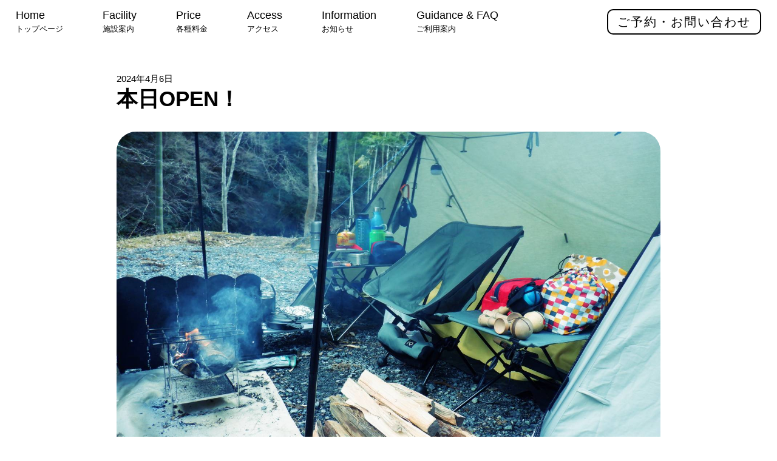

--- FILE ---
content_type: text/html; charset=UTF-8
request_url: https://www.lumberjacktaimo.jp/2024/04/06/%E6%9C%AC%E6%97%A5open%EF%BC%81/
body_size: 8310
content:
<!DOCTYPE html>
<html lang="ja">
<head>
<meta charaset="utf-8">
<meta name="keywords" content="山梨県,キャンプ,オートキャンプ">
<meta name="description" content="ランバージャックは、山梨県南部町の福士川のほとりに佇む小さなオートキャンプ場です。貸切のご予約も承っております。よりプライベートなひと時をお楽しみください。">
<meta name="thumbnail" content="https://www.lumberjacktaimo.jp/wp-content/uploads/2022/01/tentimg.jpg">
<meta name="viewport" content="width=device-width, initial-scale=1.0, maximum-scale=1.0, minimum-scale=1.0">
<meta property="og:title" content="ランバージャック-山梨県南部町の小さなオートキャンプ場" />
<meta property="og:description" content="ランバージャックは、山梨県南部町の福士川のほとりに佇む小さなオートキャンプ場です。貸切のご予約も承っております。よりプライベートなひと時をお楽しみください。" />
<meta property="og:type" content="website" />
<meta property="og:url" content="https://www.lumberjacktaimo.jp/" />
<meta property="og:image" content="https://www.lumberjacktaimo.jp/wp-content/uploads/2022/10/lumber_img.jpg" />
<meta property="og:site_name" content="ランバージャック-山梨県南部町の小さなオートキャンプ場" />
<meta property="og:locale" content="ja_JP"  />
<title>本日OPEN！ &#8211; ランバージャック</title>
<meta name='robots' content='max-image-preview:large' />
<link rel='dns-prefetch' href='//code.jquery.com' />
<link rel="alternate" type="application/rss+xml" title="ランバージャック &raquo; フィード" href="https://www.lumberjacktaimo.jp/feed/" />
<link rel="alternate" type="application/rss+xml" title="ランバージャック &raquo; コメントフィード" href="https://www.lumberjacktaimo.jp/comments/feed/" />
<link rel="alternate" type="application/rss+xml" title="ランバージャック &raquo; 本日OPEN！ のコメントのフィード" href="https://www.lumberjacktaimo.jp/2024/04/06/%e6%9c%ac%e6%97%a5open%ef%bc%81/feed/" />
<link rel="alternate" title="oEmbed (JSON)" type="application/json+oembed" href="https://www.lumberjacktaimo.jp/wp-json/oembed/1.0/embed?url=https%3A%2F%2Fwww.lumberjacktaimo.jp%2F2024%2F04%2F06%2F%25e6%259c%25ac%25e6%2597%25a5open%25ef%25bc%2581%2F" />
<link rel="alternate" title="oEmbed (XML)" type="text/xml+oembed" href="https://www.lumberjacktaimo.jp/wp-json/oembed/1.0/embed?url=https%3A%2F%2Fwww.lumberjacktaimo.jp%2F2024%2F04%2F06%2F%25e6%259c%25ac%25e6%2597%25a5open%25ef%25bc%2581%2F&#038;format=xml" />
<style id='wp-img-auto-sizes-contain-inline-css' type='text/css'>
img:is([sizes=auto i],[sizes^="auto," i]){contain-intrinsic-size:3000px 1500px}
/*# sourceURL=wp-img-auto-sizes-contain-inline-css */
</style>
<style id='wp-emoji-styles-inline-css' type='text/css'>

	img.wp-smiley, img.emoji {
		display: inline !important;
		border: none !important;
		box-shadow: none !important;
		height: 1em !important;
		width: 1em !important;
		margin: 0 0.07em !important;
		vertical-align: -0.1em !important;
		background: none !important;
		padding: 0 !important;
	}
/*# sourceURL=wp-emoji-styles-inline-css */
</style>
<style id='wp-block-library-inline-css' type='text/css'>
:root{--wp-block-synced-color:#7a00df;--wp-block-synced-color--rgb:122,0,223;--wp-bound-block-color:var(--wp-block-synced-color);--wp-editor-canvas-background:#ddd;--wp-admin-theme-color:#007cba;--wp-admin-theme-color--rgb:0,124,186;--wp-admin-theme-color-darker-10:#006ba1;--wp-admin-theme-color-darker-10--rgb:0,107,160.5;--wp-admin-theme-color-darker-20:#005a87;--wp-admin-theme-color-darker-20--rgb:0,90,135;--wp-admin-border-width-focus:2px}@media (min-resolution:192dpi){:root{--wp-admin-border-width-focus:1.5px}}.wp-element-button{cursor:pointer}:root .has-very-light-gray-background-color{background-color:#eee}:root .has-very-dark-gray-background-color{background-color:#313131}:root .has-very-light-gray-color{color:#eee}:root .has-very-dark-gray-color{color:#313131}:root .has-vivid-green-cyan-to-vivid-cyan-blue-gradient-background{background:linear-gradient(135deg,#00d084,#0693e3)}:root .has-purple-crush-gradient-background{background:linear-gradient(135deg,#34e2e4,#4721fb 50%,#ab1dfe)}:root .has-hazy-dawn-gradient-background{background:linear-gradient(135deg,#faaca8,#dad0ec)}:root .has-subdued-olive-gradient-background{background:linear-gradient(135deg,#fafae1,#67a671)}:root .has-atomic-cream-gradient-background{background:linear-gradient(135deg,#fdd79a,#004a59)}:root .has-nightshade-gradient-background{background:linear-gradient(135deg,#330968,#31cdcf)}:root .has-midnight-gradient-background{background:linear-gradient(135deg,#020381,#2874fc)}:root{--wp--preset--font-size--normal:16px;--wp--preset--font-size--huge:42px}.has-regular-font-size{font-size:1em}.has-larger-font-size{font-size:2.625em}.has-normal-font-size{font-size:var(--wp--preset--font-size--normal)}.has-huge-font-size{font-size:var(--wp--preset--font-size--huge)}.has-text-align-center{text-align:center}.has-text-align-left{text-align:left}.has-text-align-right{text-align:right}.has-fit-text{white-space:nowrap!important}#end-resizable-editor-section{display:none}.aligncenter{clear:both}.items-justified-left{justify-content:flex-start}.items-justified-center{justify-content:center}.items-justified-right{justify-content:flex-end}.items-justified-space-between{justify-content:space-between}.screen-reader-text{border:0;clip-path:inset(50%);height:1px;margin:-1px;overflow:hidden;padding:0;position:absolute;width:1px;word-wrap:normal!important}.screen-reader-text:focus{background-color:#ddd;clip-path:none;color:#444;display:block;font-size:1em;height:auto;left:5px;line-height:normal;padding:15px 23px 14px;text-decoration:none;top:5px;width:auto;z-index:100000}html :where(.has-border-color){border-style:solid}html :where([style*=border-top-color]){border-top-style:solid}html :where([style*=border-right-color]){border-right-style:solid}html :where([style*=border-bottom-color]){border-bottom-style:solid}html :where([style*=border-left-color]){border-left-style:solid}html :where([style*=border-width]){border-style:solid}html :where([style*=border-top-width]){border-top-style:solid}html :where([style*=border-right-width]){border-right-style:solid}html :where([style*=border-bottom-width]){border-bottom-style:solid}html :where([style*=border-left-width]){border-left-style:solid}html :where(img[class*=wp-image-]){height:auto;max-width:100%}:where(figure){margin:0 0 1em}html :where(.is-position-sticky){--wp-admin--admin-bar--position-offset:var(--wp-admin--admin-bar--height,0px)}@media screen and (max-width:600px){html :where(.is-position-sticky){--wp-admin--admin-bar--position-offset:0px}}

/*# sourceURL=wp-block-library-inline-css */
</style><style id='global-styles-inline-css' type='text/css'>
:root{--wp--preset--aspect-ratio--square: 1;--wp--preset--aspect-ratio--4-3: 4/3;--wp--preset--aspect-ratio--3-4: 3/4;--wp--preset--aspect-ratio--3-2: 3/2;--wp--preset--aspect-ratio--2-3: 2/3;--wp--preset--aspect-ratio--16-9: 16/9;--wp--preset--aspect-ratio--9-16: 9/16;--wp--preset--color--black: #000000;--wp--preset--color--cyan-bluish-gray: #abb8c3;--wp--preset--color--white: #ffffff;--wp--preset--color--pale-pink: #f78da7;--wp--preset--color--vivid-red: #cf2e2e;--wp--preset--color--luminous-vivid-orange: #ff6900;--wp--preset--color--luminous-vivid-amber: #fcb900;--wp--preset--color--light-green-cyan: #7bdcb5;--wp--preset--color--vivid-green-cyan: #00d084;--wp--preset--color--pale-cyan-blue: #8ed1fc;--wp--preset--color--vivid-cyan-blue: #0693e3;--wp--preset--color--vivid-purple: #9b51e0;--wp--preset--gradient--vivid-cyan-blue-to-vivid-purple: linear-gradient(135deg,rgb(6,147,227) 0%,rgb(155,81,224) 100%);--wp--preset--gradient--light-green-cyan-to-vivid-green-cyan: linear-gradient(135deg,rgb(122,220,180) 0%,rgb(0,208,130) 100%);--wp--preset--gradient--luminous-vivid-amber-to-luminous-vivid-orange: linear-gradient(135deg,rgb(252,185,0) 0%,rgb(255,105,0) 100%);--wp--preset--gradient--luminous-vivid-orange-to-vivid-red: linear-gradient(135deg,rgb(255,105,0) 0%,rgb(207,46,46) 100%);--wp--preset--gradient--very-light-gray-to-cyan-bluish-gray: linear-gradient(135deg,rgb(238,238,238) 0%,rgb(169,184,195) 100%);--wp--preset--gradient--cool-to-warm-spectrum: linear-gradient(135deg,rgb(74,234,220) 0%,rgb(151,120,209) 20%,rgb(207,42,186) 40%,rgb(238,44,130) 60%,rgb(251,105,98) 80%,rgb(254,248,76) 100%);--wp--preset--gradient--blush-light-purple: linear-gradient(135deg,rgb(255,206,236) 0%,rgb(152,150,240) 100%);--wp--preset--gradient--blush-bordeaux: linear-gradient(135deg,rgb(254,205,165) 0%,rgb(254,45,45) 50%,rgb(107,0,62) 100%);--wp--preset--gradient--luminous-dusk: linear-gradient(135deg,rgb(255,203,112) 0%,rgb(199,81,192) 50%,rgb(65,88,208) 100%);--wp--preset--gradient--pale-ocean: linear-gradient(135deg,rgb(255,245,203) 0%,rgb(182,227,212) 50%,rgb(51,167,181) 100%);--wp--preset--gradient--electric-grass: linear-gradient(135deg,rgb(202,248,128) 0%,rgb(113,206,126) 100%);--wp--preset--gradient--midnight: linear-gradient(135deg,rgb(2,3,129) 0%,rgb(40,116,252) 100%);--wp--preset--font-size--small: 13px;--wp--preset--font-size--medium: 20px;--wp--preset--font-size--large: 36px;--wp--preset--font-size--x-large: 42px;--wp--preset--spacing--20: 0.44rem;--wp--preset--spacing--30: 0.67rem;--wp--preset--spacing--40: 1rem;--wp--preset--spacing--50: 1.5rem;--wp--preset--spacing--60: 2.25rem;--wp--preset--spacing--70: 3.38rem;--wp--preset--spacing--80: 5.06rem;--wp--preset--shadow--natural: 6px 6px 9px rgba(0, 0, 0, 0.2);--wp--preset--shadow--deep: 12px 12px 50px rgba(0, 0, 0, 0.4);--wp--preset--shadow--sharp: 6px 6px 0px rgba(0, 0, 0, 0.2);--wp--preset--shadow--outlined: 6px 6px 0px -3px rgb(255, 255, 255), 6px 6px rgb(0, 0, 0);--wp--preset--shadow--crisp: 6px 6px 0px rgb(0, 0, 0);}:where(.is-layout-flex){gap: 0.5em;}:where(.is-layout-grid){gap: 0.5em;}body .is-layout-flex{display: flex;}.is-layout-flex{flex-wrap: wrap;align-items: center;}.is-layout-flex > :is(*, div){margin: 0;}body .is-layout-grid{display: grid;}.is-layout-grid > :is(*, div){margin: 0;}:where(.wp-block-columns.is-layout-flex){gap: 2em;}:where(.wp-block-columns.is-layout-grid){gap: 2em;}:where(.wp-block-post-template.is-layout-flex){gap: 1.25em;}:where(.wp-block-post-template.is-layout-grid){gap: 1.25em;}.has-black-color{color: var(--wp--preset--color--black) !important;}.has-cyan-bluish-gray-color{color: var(--wp--preset--color--cyan-bluish-gray) !important;}.has-white-color{color: var(--wp--preset--color--white) !important;}.has-pale-pink-color{color: var(--wp--preset--color--pale-pink) !important;}.has-vivid-red-color{color: var(--wp--preset--color--vivid-red) !important;}.has-luminous-vivid-orange-color{color: var(--wp--preset--color--luminous-vivid-orange) !important;}.has-luminous-vivid-amber-color{color: var(--wp--preset--color--luminous-vivid-amber) !important;}.has-light-green-cyan-color{color: var(--wp--preset--color--light-green-cyan) !important;}.has-vivid-green-cyan-color{color: var(--wp--preset--color--vivid-green-cyan) !important;}.has-pale-cyan-blue-color{color: var(--wp--preset--color--pale-cyan-blue) !important;}.has-vivid-cyan-blue-color{color: var(--wp--preset--color--vivid-cyan-blue) !important;}.has-vivid-purple-color{color: var(--wp--preset--color--vivid-purple) !important;}.has-black-background-color{background-color: var(--wp--preset--color--black) !important;}.has-cyan-bluish-gray-background-color{background-color: var(--wp--preset--color--cyan-bluish-gray) !important;}.has-white-background-color{background-color: var(--wp--preset--color--white) !important;}.has-pale-pink-background-color{background-color: var(--wp--preset--color--pale-pink) !important;}.has-vivid-red-background-color{background-color: var(--wp--preset--color--vivid-red) !important;}.has-luminous-vivid-orange-background-color{background-color: var(--wp--preset--color--luminous-vivid-orange) !important;}.has-luminous-vivid-amber-background-color{background-color: var(--wp--preset--color--luminous-vivid-amber) !important;}.has-light-green-cyan-background-color{background-color: var(--wp--preset--color--light-green-cyan) !important;}.has-vivid-green-cyan-background-color{background-color: var(--wp--preset--color--vivid-green-cyan) !important;}.has-pale-cyan-blue-background-color{background-color: var(--wp--preset--color--pale-cyan-blue) !important;}.has-vivid-cyan-blue-background-color{background-color: var(--wp--preset--color--vivid-cyan-blue) !important;}.has-vivid-purple-background-color{background-color: var(--wp--preset--color--vivid-purple) !important;}.has-black-border-color{border-color: var(--wp--preset--color--black) !important;}.has-cyan-bluish-gray-border-color{border-color: var(--wp--preset--color--cyan-bluish-gray) !important;}.has-white-border-color{border-color: var(--wp--preset--color--white) !important;}.has-pale-pink-border-color{border-color: var(--wp--preset--color--pale-pink) !important;}.has-vivid-red-border-color{border-color: var(--wp--preset--color--vivid-red) !important;}.has-luminous-vivid-orange-border-color{border-color: var(--wp--preset--color--luminous-vivid-orange) !important;}.has-luminous-vivid-amber-border-color{border-color: var(--wp--preset--color--luminous-vivid-amber) !important;}.has-light-green-cyan-border-color{border-color: var(--wp--preset--color--light-green-cyan) !important;}.has-vivid-green-cyan-border-color{border-color: var(--wp--preset--color--vivid-green-cyan) !important;}.has-pale-cyan-blue-border-color{border-color: var(--wp--preset--color--pale-cyan-blue) !important;}.has-vivid-cyan-blue-border-color{border-color: var(--wp--preset--color--vivid-cyan-blue) !important;}.has-vivid-purple-border-color{border-color: var(--wp--preset--color--vivid-purple) !important;}.has-vivid-cyan-blue-to-vivid-purple-gradient-background{background: var(--wp--preset--gradient--vivid-cyan-blue-to-vivid-purple) !important;}.has-light-green-cyan-to-vivid-green-cyan-gradient-background{background: var(--wp--preset--gradient--light-green-cyan-to-vivid-green-cyan) !important;}.has-luminous-vivid-amber-to-luminous-vivid-orange-gradient-background{background: var(--wp--preset--gradient--luminous-vivid-amber-to-luminous-vivid-orange) !important;}.has-luminous-vivid-orange-to-vivid-red-gradient-background{background: var(--wp--preset--gradient--luminous-vivid-orange-to-vivid-red) !important;}.has-very-light-gray-to-cyan-bluish-gray-gradient-background{background: var(--wp--preset--gradient--very-light-gray-to-cyan-bluish-gray) !important;}.has-cool-to-warm-spectrum-gradient-background{background: var(--wp--preset--gradient--cool-to-warm-spectrum) !important;}.has-blush-light-purple-gradient-background{background: var(--wp--preset--gradient--blush-light-purple) !important;}.has-blush-bordeaux-gradient-background{background: var(--wp--preset--gradient--blush-bordeaux) !important;}.has-luminous-dusk-gradient-background{background: var(--wp--preset--gradient--luminous-dusk) !important;}.has-pale-ocean-gradient-background{background: var(--wp--preset--gradient--pale-ocean) !important;}.has-electric-grass-gradient-background{background: var(--wp--preset--gradient--electric-grass) !important;}.has-midnight-gradient-background{background: var(--wp--preset--gradient--midnight) !important;}.has-small-font-size{font-size: var(--wp--preset--font-size--small) !important;}.has-medium-font-size{font-size: var(--wp--preset--font-size--medium) !important;}.has-large-font-size{font-size: var(--wp--preset--font-size--large) !important;}.has-x-large-font-size{font-size: var(--wp--preset--font-size--x-large) !important;}
/*# sourceURL=global-styles-inline-css */
</style>

<style id='classic-theme-styles-inline-css' type='text/css'>
/*! This file is auto-generated */
.wp-block-button__link{color:#fff;background-color:#32373c;border-radius:9999px;box-shadow:none;text-decoration:none;padding:calc(.667em + 2px) calc(1.333em + 2px);font-size:1.125em}.wp-block-file__button{background:#32373c;color:#fff;text-decoration:none}
/*# sourceURL=/wp-includes/css/classic-themes.min.css */
</style>
<link rel='stylesheet' id='swiper-bundle_css-css' href='https://www.lumberjacktaimo.jp/wp-content/themes/ljtaimo/css/swiper-bundle.css?ver=202112251' type='text/css' media='all' />
<link rel='stylesheet' id='style_css-css' href='https://www.lumberjacktaimo.jp/wp-content/themes/ljtaimo/css/style.css?ver=20211225' type='text/css' media='all' />
<script type="text/javascript" src="//code.jquery.com/jquery-3.6.0.min.js?ver=20211225" id="jquery-js"></script>
<link rel="https://api.w.org/" href="https://www.lumberjacktaimo.jp/wp-json/" /><link rel="alternate" title="JSON" type="application/json" href="https://www.lumberjacktaimo.jp/wp-json/wp/v2/posts/510" /><link rel="EditURI" type="application/rsd+xml" title="RSD" href="https://www.lumberjacktaimo.jp/xmlrpc.php?rsd" />
<meta name="generator" content="WordPress 6.9" />
<link rel="canonical" href="https://www.lumberjacktaimo.jp/2024/04/06/%e6%9c%ac%e6%97%a5open%ef%bc%81/" />
<link rel='shortlink' href='https://www.lumberjacktaimo.jp/?p=510' />
<link rel="icon" href="https://www.lumberjacktaimo.jp/wp-content/uploads/2022/01/cropped-ljicon-32x32.png" sizes="32x32" />
<link rel="icon" href="https://www.lumberjacktaimo.jp/wp-content/uploads/2022/01/cropped-ljicon-192x192.png" sizes="192x192" />
<link rel="apple-touch-icon" href="https://www.lumberjacktaimo.jp/wp-content/uploads/2022/01/cropped-ljicon-180x180.png" />
<meta name="msapplication-TileImage" content="https://www.lumberjacktaimo.jp/wp-content/uploads/2022/01/cropped-ljicon-270x270.png" />
<meta name="msvalidate.01" content="6E95AC0B2B4C2EFB2F8153B7531CA9FE" />
<!-- Global site tag (gtag.js) - Google Analytics -->
<script async src="https://www.googletagmanager.com/gtag/js?id=G-9P88RDD6M1"></script>
<script>
  window.dataLayer = window.dataLayer || [];
  function gtag(){dataLayer.push(arguments);}
  gtag('js', new Date());

  gtag('config', 'G-9P88RDD6M1');
</script>
</head>
<body><div id="splash"><div id="splash_logo"><img class="splashUp" src="https://www.lumberjacktaimo.jp/wp-content/uploads/2022/01/topbackorange.png" alt="ローディングロゴ"></div></div><header><div class="headertop"><div class="header-inner">
<div class="header-inner1">
<nav>
<ul>
<li><a href="https://www.lumberjacktaimo.jp/">Home<br><span style="font-size:70%">トップページ</span></a></li>
<li><a href="https://www.lumberjacktaimo.jp/home/facility/">Facility<br><span style="font-size:70%">施設案内</span></a></li>
<li><a href="https://www.lumberjacktaimo.jp/home/price/">Price<br><span style="font-size:70%">各種料金</span></a></li>
<li><a href="https://www.lumberjacktaimo.jp/home/access/">Access<br><span style="font-size:70%">アクセス</span></a></li>
<li><a href="https://www.lumberjacktaimo.jp/blog/">Information<br><span style="font-size:70%">お知らせ</span></a></li>
<li><a href="https://www.lumberjacktaimo.jp/home/guidance/">Guidance&nbsp&&nbsp;FAQ<br><span style="font-size:70%">ご利用案内</span></a></li>
</ul>
</nav>
<p><a href="#modal-01" class="modal-btn">ご予約・お問い合わせ</a></p>          
</div>     
<div class="header-inner2">
<p><a href="#modal-01" class="modal-btn">ご予約・お問い合わせ</a></p>
<div class="openbtn"><span></span><span></span><span></span></div>
</div>
</div>
</div>
<nav id="g-nav">
<ul>
<li><a href="https://www.lumberjacktaimo.jp/">Home<br><span style="font-size:90%">トップページ</span></a></li>
<li><a href="https://www.lumberjacktaimo.jp/home/facility/">Facility<br><span style="font-size:90%">施設案内</span></a></li>
<li><a href="https://www.lumberjacktaimo.jp/home/price/">Price<br><span style="font-size:90%">各種料金</span></a></li>
<li><a href="https://www.lumberjacktaimo.jp/home/access/">Access<br><span style="font-size:90%">アクセス</span></a></li>
<li><a href="https://www.lumberjacktaimo.jp/blog/">Information<br><span style="font-size:90%">お知らせ</span></a></li>
<li><a href="https://www.lumberjacktaimo.jp/home/guidance/">Guidance&nbsp&&nbsp;FAQ<br><span style="font-size:90%">ご利用案内</span></a></li>
</ul>
</nav>    
</header><div class="modal-wrapper" id="modal-01">
<a href="#!" class="modal-overlay"></a>
<div class="modal-window">
<div class="modal-content">
<div class="reserve-inner">
<h3><span style="color:#ed6d35">R</span>eservation</h3>
<h2>ご予約・お問い合わせ</h2>
<p>お電話のみの対応となっております。<br>下記電話番号からご連絡ください。<br><br>お客様のお越しを楽しみにお待ちしております。</p>
<a href="tel:09047636987"><h4>Tel:090-4763-6987</h4></a>
<p style="padding:10px 0 0">受付時間　9:00~18:00</p>
</div>   
</div>
<a href="#!" class="modal-close">✕</a>
</div>
</div> 
<a href="#" id="page-top">Page&nbsp;Top</a>
<div class="code">
<div class="inner">
<div class="eriaone" data-midnight="orange">
<div class="posts-container">
<div class="posts-inner">
<div class="posts-date">2024年4月6日</div>
<h2>本日OPEN！</h2>
<div class="posts-img">
<img width="1500" height="1125" src="https://www.lumberjacktaimo.jp/wp-content/uploads/2023/10/tent.jpg" class="attachment-post-thumbnail size-post-thumbnail wp-post-image" alt="" decoding="async" fetchpriority="high" srcset="https://www.lumberjacktaimo.jp/wp-content/uploads/2023/10/tent.jpg 1500w, https://www.lumberjacktaimo.jp/wp-content/uploads/2023/10/tent-300x225.jpg 300w, https://www.lumberjacktaimo.jp/wp-content/uploads/2023/10/tent-1024x768.jpg 1024w, https://www.lumberjacktaimo.jp/wp-content/uploads/2023/10/tent-768x576.jpg 768w" sizes="(max-width: 1500px) 100vw, 1500px" /></div>
<p>皆様にはいつも オートキャンプ場 Lumberjack をご利用いただき、ありがとうございます。</p>
<p>令和6年4月6日より、キャンプ場の営業を再開いたします。<br />
営業カレンダー・予約状況につきましては随時更新しておりますので、ご確認の上ご予約下さい。</p>
<p>今シーズンも皆様に喜ばれ、愛されるキャンプ場づくりに励んでまいりますので、今後とも変わらぬご愛願賜りますよう、どうぞよろしくお願い申し上げます。</p>
<div class="postsbreadli">
<ol>
<li><a href="https://www.lumberjacktaimo.jp/">Home</a>&nbsp;&nbsp;&gt;</li>
<li><a href="https://www.lumberjacktaimo.jp/blog/">Information</a>&nbsp;&nbsp;&gt;</li>
<li>本日OPEN！</li>
</ol>
</div>	
<div class="post__pagination">
<div class="post__pagination__left">
<a href="https://www.lumberjacktaimo.jp/2024/10/11/%e4%bb%a4%e5%92%8c6%e5%b9%b4%e3%81%ae%e5%96%b6%e6%a5%ad%e3%81%ab%e3%81%a4%e3%81%84%e3%81%a6/">
<span class="post__pagination__left_nav">&laquo;&nbsp;New post</span>
<span class="post__pagination__left__img"><img width="1920" height="1277" src="https://www.lumberjacktaimo.jp/wp-content/uploads/2023/11/ochiba.jpg" class="attachment-post-thumbnail size-post-thumbnail wp-post-image" alt="" decoding="async" srcset="https://www.lumberjacktaimo.jp/wp-content/uploads/2023/11/ochiba.jpg 1920w, https://www.lumberjacktaimo.jp/wp-content/uploads/2023/11/ochiba-300x200.jpg 300w, https://www.lumberjacktaimo.jp/wp-content/uploads/2023/11/ochiba-1024x681.jpg 1024w, https://www.lumberjacktaimo.jp/wp-content/uploads/2023/11/ochiba-768x511.jpg 768w, https://www.lumberjacktaimo.jp/wp-content/uploads/2023/11/ochiba-1536x1022.jpg 1536w" sizes="(max-width: 1920px) 100vw, 1920px" /></span>
<span class="post__pagination__left__text">令和6年の営業について</span>
</a>
</div>
<div class="post__pagination__right">
<a href="https://www.lumberjacktaimo.jp/2024/02/15/%e3%82%ad%e3%83%a3%e3%83%b3%e3%83%97%e5%a0%b4%e3%82%aa%e3%83%bc%e3%83%97%e3%83%b3%e3%81%ab%e3%81%a4%e3%81%84%e3%81%a6/">
<span class="post__pagination__right_nav">Old post&nbsp;&raquo;</span>
<span class="post__pagination__right__img"><img width="1500" height="844" src="https://www.lumberjacktaimo.jp/wp-content/uploads/2024/02/lumberjack.jpg" class="attachment-post-thumbnail size-post-thumbnail wp-post-image" alt="" decoding="async" srcset="https://www.lumberjacktaimo.jp/wp-content/uploads/2024/02/lumberjack.jpg 1500w, https://www.lumberjacktaimo.jp/wp-content/uploads/2024/02/lumberjack-300x169.jpg 300w, https://www.lumberjacktaimo.jp/wp-content/uploads/2024/02/lumberjack-1024x576.jpg 1024w, https://www.lumberjacktaimo.jp/wp-content/uploads/2024/02/lumberjack-768x432.jpg 768w" sizes="(max-width: 1500px) 100vw, 1500px" /><span class="post__pagination__right__text">キャンプ場オープンについて</span></span>
</a>
</div>
</div>
</div>
</div>
</div>
<div class="eriatwo" data-midnight="default">
<div class="middle-inner">
<div class="middle-innertwo">
<div class="reserve-inner">
<h3>Reservation</h3>
<h2>ご予約・お問い合わせ</h2>
<p>お電話のみの対応となっております。<br>下記電話番号からご連絡ください。<br><br>お客様のお越しを楽しみにお待ちしております。</p>
<a href="tel:09047636987"><h4>Tel:090-4763-6987</h4></a>
<p style="padding:10px 0 0">受付時間　9:00~18:00</p>
</div>         
</div>
</div>
</div>       
</div>
</div>
<footer>
<div class="footer-container">
<div class="footer-content">
<a href="https://www.lumberjacktaimo.jp/" class="footer-content-title">
<img src="https://www.lumberjacktaimo.jp/wp-content/uploads/2022/01/footerlogo.png" alt="ランバージャックロゴ">
</a>
<a href="https://www.lumberjacktaimo.jp/" class="footer-address">
<p>清流で遊べるオートキャンプ場</p>
<h2>Lumberjack</h2>
<h1>ランバージャック</h1>
</a>
<nav>
<ul>
<li><a href="https://www.lumberjacktaimo.jp/">Home<br><span style="font-size:75%">トップページ</span></a></li>
<li><a href="https://www.lumberjacktaimo.jp/home/facility/">Facility<br><span style="font-size:75%">施設案内</span></a></li>
<li><a href="https://www.lumberjacktaimo.jp/home/price/">Price<br><span style="font-size:75%">各種料金</span></a></li>
<li><a href="https://www.lumberjacktaimo.jp/home/access/">Access<br><span style="font-size:75%">アクセス</span></a></li>
<li><a href="https://www.lumberjacktaimo.jp/blog/">Information<br><span style="font-size:75%">お知らせ</span></a></li>
<li><a href="https://www.lumberjacktaimo.jp/home/guidance/">Guidance&nbsp;&&nbsp;FAQ<br><span style="font-size:75%">ご利用案内</span></a></li>
</ul>
</nav>
</div>    
<div class="footer-middle">
<h2><a href="https://www.taimo.jp/" target="_blank" rel="noopener noreferrer">株式会社&nbsp;大望</a></h2>
<p>山梨県南巨摩郡南部町福士16407</p>
<p>Tel&nbsp;:&nbsp;0556-66-3110</p>
</div>
</div>
<div class="footer-bottom">
<p><small>Copyright &copy; Lumber Jack All rights reserved.</small></p>
</div>
</footer>
<script type="speculationrules">
{"prefetch":[{"source":"document","where":{"and":[{"href_matches":"/*"},{"not":{"href_matches":["/wp-*.php","/wp-admin/*","/wp-content/uploads/*","/wp-content/*","/wp-content/plugins/*","/wp-content/themes/ljtaimo/*","/*\\?(.+)"]}},{"not":{"selector_matches":"a[rel~=\"nofollow\"]"}},{"not":{"selector_matches":".no-prefetch, .no-prefetch a"}}]},"eagerness":"conservative"}]}
</script>
<script type="text/javascript" src="https://www.lumberjacktaimo.jp/wp-content/themes/ljtaimo/js/flow.js?ver=20211225" id="flow_js-js"></script>
<script type="text/javascript" src="https://www.lumberjacktaimo.jp/wp-content/themes/ljtaimo/js/point.js?ver=20211225" id="point_js-js"></script>
<script type="text/javascript" src="https://www.lumberjacktaimo.jp/wp-content/themes/ljtaimo/js/midnight.jquery.min.js?ver=20211225" id="midnight.jquery.min_js-js"></script>
<script type="text/javascript" src="https://www.lumberjacktaimo.jp/wp-content/themes/ljtaimo/js/swiper-bundle.js?ver=20211225" id="swiper-bundle_js-js"></script>
<script type="text/javascript" src="https://www.lumberjacktaimo.jp/wp-content/themes/ljtaimo/js/common.js?ver=20211225" id="common_js-js"></script>
<script id="wp-emoji-settings" type="application/json">
{"baseUrl":"https://s.w.org/images/core/emoji/17.0.2/72x72/","ext":".png","svgUrl":"https://s.w.org/images/core/emoji/17.0.2/svg/","svgExt":".svg","source":{"concatemoji":"https://www.lumberjacktaimo.jp/wp-includes/js/wp-emoji-release.min.js?ver=6.9"}}
</script>
<script type="module">
/* <![CDATA[ */
/*! This file is auto-generated */
const a=JSON.parse(document.getElementById("wp-emoji-settings").textContent),o=(window._wpemojiSettings=a,"wpEmojiSettingsSupports"),s=["flag","emoji"];function i(e){try{var t={supportTests:e,timestamp:(new Date).valueOf()};sessionStorage.setItem(o,JSON.stringify(t))}catch(e){}}function c(e,t,n){e.clearRect(0,0,e.canvas.width,e.canvas.height),e.fillText(t,0,0);t=new Uint32Array(e.getImageData(0,0,e.canvas.width,e.canvas.height).data);e.clearRect(0,0,e.canvas.width,e.canvas.height),e.fillText(n,0,0);const a=new Uint32Array(e.getImageData(0,0,e.canvas.width,e.canvas.height).data);return t.every((e,t)=>e===a[t])}function p(e,t){e.clearRect(0,0,e.canvas.width,e.canvas.height),e.fillText(t,0,0);var n=e.getImageData(16,16,1,1);for(let e=0;e<n.data.length;e++)if(0!==n.data[e])return!1;return!0}function u(e,t,n,a){switch(t){case"flag":return n(e,"\ud83c\udff3\ufe0f\u200d\u26a7\ufe0f","\ud83c\udff3\ufe0f\u200b\u26a7\ufe0f")?!1:!n(e,"\ud83c\udde8\ud83c\uddf6","\ud83c\udde8\u200b\ud83c\uddf6")&&!n(e,"\ud83c\udff4\udb40\udc67\udb40\udc62\udb40\udc65\udb40\udc6e\udb40\udc67\udb40\udc7f","\ud83c\udff4\u200b\udb40\udc67\u200b\udb40\udc62\u200b\udb40\udc65\u200b\udb40\udc6e\u200b\udb40\udc67\u200b\udb40\udc7f");case"emoji":return!a(e,"\ud83e\u1fac8")}return!1}function f(e,t,n,a){let r;const o=(r="undefined"!=typeof WorkerGlobalScope&&self instanceof WorkerGlobalScope?new OffscreenCanvas(300,150):document.createElement("canvas")).getContext("2d",{willReadFrequently:!0}),s=(o.textBaseline="top",o.font="600 32px Arial",{});return e.forEach(e=>{s[e]=t(o,e,n,a)}),s}function r(e){var t=document.createElement("script");t.src=e,t.defer=!0,document.head.appendChild(t)}a.supports={everything:!0,everythingExceptFlag:!0},new Promise(t=>{let n=function(){try{var e=JSON.parse(sessionStorage.getItem(o));if("object"==typeof e&&"number"==typeof e.timestamp&&(new Date).valueOf()<e.timestamp+604800&&"object"==typeof e.supportTests)return e.supportTests}catch(e){}return null}();if(!n){if("undefined"!=typeof Worker&&"undefined"!=typeof OffscreenCanvas&&"undefined"!=typeof URL&&URL.createObjectURL&&"undefined"!=typeof Blob)try{var e="postMessage("+f.toString()+"("+[JSON.stringify(s),u.toString(),c.toString(),p.toString()].join(",")+"));",a=new Blob([e],{type:"text/javascript"});const r=new Worker(URL.createObjectURL(a),{name:"wpTestEmojiSupports"});return void(r.onmessage=e=>{i(n=e.data),r.terminate(),t(n)})}catch(e){}i(n=f(s,u,c,p))}t(n)}).then(e=>{for(const n in e)a.supports[n]=e[n],a.supports.everything=a.supports.everything&&a.supports[n],"flag"!==n&&(a.supports.everythingExceptFlag=a.supports.everythingExceptFlag&&a.supports[n]);var t;a.supports.everythingExceptFlag=a.supports.everythingExceptFlag&&!a.supports.flag,a.supports.everything||((t=a.source||{}).concatemoji?r(t.concatemoji):t.wpemoji&&t.twemoji&&(r(t.twemoji),r(t.wpemoji)))});
//# sourceURL=https://www.lumberjacktaimo.jp/wp-includes/js/wp-emoji-loader.min.js
/* ]]> */
</script>
</body>
</html>

--- FILE ---
content_type: text/css
request_url: https://www.lumberjacktaimo.jp/wp-content/themes/ljtaimo/css/style.css?ver=20211225
body_size: 15115
content:
@charset "utf-8";

html {
    font-size: 62.5%;
    scroll-behavior:smooth;
}
body{
    background-color: #ffffff;
    font-family: "Helvetica Neue","Helvetica","Arial","YuGothic","Yu Gothic Medium","Yu Gothic","Verdana","Meiryo","Hiragino Kaku Gothic Pro","ヒラギノ角ゴ Pro",sans-serif;
    margin: 0;
    padding: 0;
    color: #000000;
}
body.overflow-hidden {
    overflow: hidden;
  }
/* Loading背景画面設定　*/
#splash {
      position: fixed;
      width: 100%;
      height: 100%;
      z-index: 999;
      background:#000000;
      text-align:center;
      color:#fff;
    }
    
#splash_logo {
      position: absolute;
      top: 56%;
      left: 50%;
      transform: translate(-50%, -50%);
      margin: 0 -50% 0 0;
}
#splash_logo img {
        width:130px;
        object-fit: cover;
}
.splashUp{
    animation-name: fadeUp2Anime;
    animation-duration:0.5s;
    animation-fill-mode:forwards;
    opacity: 0;
}    
@keyframes fadeUp2Anime{
      from {
        opacity: 0;
      transform: scale(1.3);
      }
    
      to {
        opacity: 1;
      transform: scale(1);
      }
    }
.fadeUp{
    animation-name:fadeUpAnime;
    animation-duration:1.5s;
    animation-fill-mode:forwards;
    opacity:0;
    }
    
    @keyframes fadeUpAnime{
      from {
        opacity: 0;
        transform: translateY(100px);
      }
    
      to {
        opacity: 1;
        transform: translateY(0);
      }
    }
.fadeLeft{
animation-name:fadeLeftAnime;
animation-duration:1.5s;
animation-fill-mode:forwards;
opacity:0;
}

@keyframes fadeLeftAnime{
  from {
    opacity: 0;
	transform: translateX(-200px);
  }

  to {
    opacity: 1;
	transform: translateX(0);
  }
}
.fadeRight{
    animation-name:fadeRightAnime;
    animation-duration:1.5s;
    animation-fill-mode:forwards;
    opacity:0;
    }
    
    @keyframes fadeRightAnime{
      from {
        opacity: 0;
        transform: translateX(200px);
      }
    
      to {
        opacity: 1;
        transform: translateX(0);
      }
    }
/*コンテンツ*/
.headertop {
    position: fixed;
    padding:10px 0 0;
    z-index: 800;
}
.header-inner{
    width: 96%;
    margin: auto;
    padding-top:5px;
}
.header-inner1{
    display: flex;
    justify-content:space-between;
    align-items: center;
    width: 100%;
}
.header-inner1 nav {
    width: 70%;
    padding:0;
    margin:0;
}
.header-inner1 nav ul{
    display: flex;
    flex-wrap: wrap;
    justify-content:space-between;
    align-items: flex-start;
    width: 100%;
    padding:0;
    list-style-type:none;
}
.header-inner1 nav li{
    font-size:1.8rem;
    margin:0 auto 0  0;
}
.header-inner a{
    margin:0;
    text-decoration: none;
}
.header-inner1 p{
    font-size:2rem;
    letter-spacing: 0.2rem;
    margin:0;
    padding: 0;
}
/*モーダル*/
.header-inner1>p>a.modal-btn{
    margin: auto;
    font-size: 2rem;
    text-decoration: none;
    border: 2px solid;
    border-radius: 10px;
    padding: 8px 15px;
    transition:0.5s;
}
.header-inner2>p>a.modal-btn{
    margin: 0 auto;
    font-size: 1.6rem;
    font-weight: 500;
    text-decoration: none;
    border: 1px solid;
    border-radius: 5px;
    padding: 5px 15px;
    transition: 0.5s;
}
.header-inner2>p>a.modal-btn.color{
    color:#ffffff;
}
.header-inner1>p>a.modal-btn:hover {
  color: #fff !important;
  background: #ed6d35;
  border: 2px solid #ed6d35;
  transition:0.5s;
}

.modal-wrapper {
  z-index: 999;
  position: fixed;
  top: 0;
  right: 0;
  bottom: 0;
  left: 0;
  padding: 40px 10px;
  text-align: center
}

.modal-wrapper:not(:target) {
  opacity: 0;
  visibility: hidden;
  transition: opacity .3s, visibility .3s;
}

.modal-wrapper:target {
  opacity: 1;
  visibility: visible;
  transition: opacity .4s, visibility .4s;
}

.modal-wrapper::after {
  display: inline-block;
  height: 100%;
  margin-left: -.05em;
  vertical-align: middle;
  content: ""
}

.modal-wrapper .modal-window {
    box-sizing: border-box;
    display: inline-block;
    z-index: 20;
    position: relative;
    width: 80%;
    height: 100%;
    max-width: 1200px;
    padding: 30px 30px 15px;
    border-radius: 2px;
    background: #000000;
    vertical-align: middle;
}

.modal-wrapper .modal-window .modal-content {
  overflow-y: auto;
  text-align: left;
  height:auto;
  max-height: calc(100vh/1.2);
}
.modal-overlay {
  z-index: 10;
  position: absolute;
  top: 0;
  right: 0;
  bottom: 0;
  left: 0;
  background: rgba(0, 0, 0,0.7)
}

.modal-wrapper .modal-close {
    z-index: 20;
    position: absolute;
    top: 0;
    right: 0;
    width: 50px;
    color: #ffffff !important;
    font-size: 2.5rem;
    text-align: center;
    text-decoration: none;
    text-indent: 0;
}

.modal-wrapper .modal-close:hover {
  color: #ed6d35 !important;
}
/*ハンバーガー*/
#g-nav{
    position:fixed;
	z-index: -1;
	opacity: 0;
	top:0;
	width:100%;
        height: 100vh;
	background:#000000;
	transition: all 0.3s;
}
#g-nav.panelactive{
	opacity: 1;
	z-index:750;
}
#g-nav ul {
    display: none;
    position: absolute;
    z-index: 999;
    top:50%;
    left:50%;
    transform: translate(-50%,-50%);
    padding: 0;
    margin: 0 -50% 0 0;
    width: 90%;
}
#g-nav.panelactive ul {
    display: block;
}
#g-nav li{
    list-style: none;
    text-align: center;
    margin: 25px auto; 
}
#g-nav li a{
	color: #ffffff;
	text-decoration: none;
	padding:5px;
	display: block;
	text-transform: uppercase;
	letter-spacing: 0.1em;
      font-size: 1.6rem;
	font-weight: bold;
}
.openbtn {
    position: fixed;
    z-index: 900;
    top: 4px;
    right: 10px;
    cursor: pointer;
    width: 50px;
    height: 38px;
}
.openbtn span{
    display: inline-block;
    transition: all .4s;
    position: absolute;
    left: 14px;
    height: 3px;
    border-radius: 2px;
    width: 45%;
}

.openbtn span:nth-of-type(1) {
    top:15px; 
    width: 45%;
  }
  
.openbtn span:nth-of-type(2) {
    top:23px;
    width: 35%;
}
.openbtn span:nth-of-type(3) {
    top:31px;
    width: 20%;
}
.openbtn.active span:nth-of-type(1) ,
.openbtn.active span:nth-of-type(3){
    top: 23px;
}
.midnightHeader.default{
    color: #fff;
}
.midnightHeader.default a{
    color: #fff;
}
.midnightHeader.default a:hover{
    color:#ed6d35;
}
.midnightHeader.default .openbtn span{
    background-color: #fff;
}
.eriaone {
    background:#fff;
    padding: 1px 0;
}
.midnightHeader.orange{
    color: #000000;
}
.midnightHeader.orange a{
    color: #000000;
}
.midnightHeader.orange a:hover{
    color:#ed6d35;
}
.midnightHeader.orange .openbtn span{
    background-color: #000000;
}
.midnightHeader.orange .openbtn.active span{
    background-color: #ffffff;
}
.midnightHeader.orange .openbtn.active span:active~.midnightHeader.orange p{
    background-color: #ffffff;
}
/*to-top*/
#page-top {
    position: fixed;
    bottom: 80px;
    text-decoration: none;
    transform: rotate(90deg);
    font-size: 1.3rem;
    line-height: 1.5rem;
    color: #ed6d35;
    padding: 4px 0 0 35px;
    border-top: solid 1px;
    z-index: 55;
}
#page-top::before {
    content: "";
    display: block;
    position: absolute;
    top: -1px;
    left: 0px;
    width: 15px;
    border-top: solid 1px;
    transform: rotate(35deg);
    transform-origin: left top;
}
/*コンテンツ*/
.content{
    width:100%;
    height: 100vh;
}
.top-img {
    height: 100vh;
    position: relative;
    background: #000000;
        
}
.top-img h2{
    font-size: 15vw;
    color: #cacaca;
    position: absolute;
    top: -19vw;
    left: 0.5%;
    opacity: 0.1;
    margin: 0;
}
.top-img-inner{
    position: absolute;
    top: 60%;
    left: 50%;
    transform: translate(-50%,-50%);
    width: 100%;
    height: 47vh;
    background: rgba(0,0,0,0.5);
    z-index: 4;
    border-top: 2px solid #ed6d35;
    border-bottom: 2px solid #ed6d35;
}
.top-img-inner::after{
    content: "";
    display: block;
    width: 3%;
    height: 2px;
    background-color: #ed6d35;
    position: absolute;
    bottom: -6%;
    left: 97%;
}
.top-img-inner h3{
    position: absolute;
    top: -10vw;
    left: 2%;
    font-size: 7vw;
    font-family: Arial, Helvetica, sans-serif;
    margin: 0;
    color: #ffffff;
}
.top-img-inner h3::before{
    content: "";
    display: block;
    width: 58%;
    height: 2px;
    background-color: #ed6d35;
    position: absolute;
    bottom: 7%;
    left: 5%;
}
.top-img-inner h3::after{
    content: "";
    display: block;
    width: 30%;
    height: 2px;
    background-color: #ed6d35;
    position: absolute;
    bottom: 7%;
    left: 72%;
}

.top-img-inner p{
    text-align: center;
    font-size: 2vw;
    font-weight: 500;
    font-family: Arial, Helvetica, sans-serif;
    position: absolute;
    bottom: -3.5vw;
    left: 50%;
    transform: translate(-50%,0);
    margin: 0 -50% 0 0;
    color: #ffffff;
}
.top-img-title{
    position:absolute;
    top:58%;
    left:50%;
    transform:translate(-50%,-50%);
    text-align: center;
    margin:0 -50% 0 0;    
}
.top-img-title img{
    width:141px;
    object-fit: cover;
}
.scrolldown2{
	position:absolute;
	bottom:10px;
	left:50%;
}
.scrolldown2 span{
	position: absolute;
	left:10px;
	bottom:10px;
	color: #ed6d35;
	font-size: 0.7rem;
	letter-spacing: 0.05em;
	-ms-writing-mode: tb-rl;
    -webkit-writing-mode: vertical-rl;
    writing-mode: vertical-rl;
}
.scrolldown2:before {
    content: "";
    position: absolute;
    bottom:0;
    left:-4px;
    width:10px;
    height:10px;
    border-radius: 50%;
    background:#ed6d35;
    animation:circlemove 1.6s ease-in-out infinite,cirlemovehide 1.6s ease-out infinite;
}
@keyframes circlemove{
      0%{bottom:45px;}
     100%{bottom:-5px;}
 }
@keyframes cirlemovehide{
      0%{opacity:0}
     50%{opacity:1;}
    80%{opacity:0.9;}
	100%{opacity:0;}
 }
.scrolldown2:after{
	content:"";
	position: absolute;
	bottom:0;
	left:0;
	width:2px;
	height: 50px;
	background:#ed6d35;
}
.slide01{
    width: 100%;
    height: 47vh;
    margin: 0 -50% 0 0;
    position: absolute;
    top: 60%;
    left: 50%;
    transform: translate(-50%,-50%);
    }
    @-webkit-keyframes zoomUp {
        0% {
            -webkit-transform: scale(1);
            transform: scale(1);
        }
        100% {
            -webkit-transform: scale(1.15);
            transform: scale(1.15);
        }
      }
      
      @keyframes zoomUp {
        0% {
            -webkit-transform: scale(1);
            transform: scale(1);
        }
        100% {
            -webkit-transform: scale(1.15);
            transform: scale(1.15);
        }
      }
      
      .swiper-slide {
        overflow: hidden;
        -webkit-backface-visibility: hidden;
        backface-visibility: hidden;
      }
      
      .swiper-slide-active .slide-img1,
      .swiper-slide-duplicate-active .slide-img1,
      .swiper-slide-prev .slide-img1 { 
          -webkit-animation: zoomUp 12s linear 0s;
          animation: zoomUp 12s linear 0s;
          -webkit-animation-fill-mode: both;
          animation-fill-mode: both;
      }
      
      .slide-img1 {
        background-size: cover; 
        background-position: center 80%;
        width:100%;
        height: 47vh;
}
#flowtext{
    background: url(https://www.lumberjacktaimo.jp/wp-content/uploads/2022/01/labelone.png);
    background-position: top left;
    background-size: contain;
    background-repeat: repeat-x;
    height: calc(100vw/18);
}
#flowtexttwo{
    background: url(https://www.lumberjacktaimo.jp/wp-content/uploads/2022/01/labeltwo.png);
    background-position: top left;
    background-size: contain;
    background-repeat: repeat-x;
    height: calc(100vw/18);
}
/*News*/
.comment{
    margin:auto;
    display: flex;
    justify-content: space-between;
}
.comment h2{
    color:#f3981d;
    font-size: 2.5rem;
    letter-spacing: 0.3rem;
    margin:0 auto 0 5%;
    padding-top: 120px;
    line-height: 1.5;
}
.comment h2 span{
    font-family: Arial, Helvetica, sans-serif;
    font-size:175%;
    letter-spacing: 0rem;
    position: relative;
}
.comment h2 span::after{
    content: "";
    display: block;
    width: 65%;
    height: 1px;
    background-color: #f3981d;
    position: absolute;
    bottom: -2px;
    left: 50%;
    transform: translate(-50%,-50%);
    margin: 0 -50% 0 0;
 }
 .comment h3{
    color:#f3981d;
    font-size: 2.2rem;
    margin:0;
    line-height: 1.5;
    text-align: center;
}
.news{
    width: 80%;
    margin: auto;
}
.news-title{
    width: 100%;
    margin: auto;
    padding: 100px 0 0;
}
.news-title h3{
    font-family: Arial, Helvetica, sans-serif;
    font-size: 4rem;
    color: #000000;
    margin: 0 0 10px;
    position: relative;
}
.news-title h3::after{
    content: "";
    display: block;
    width: 10%;
    height: 1px;
    background-color: #dcdcdc;
    position: absolute;
    bottom: -5px;
    left: 0%;
 }
.news-title h2{
    font-size: 2rem;
    color: #6a6a6a;
    margin: 0;
}
.news-content{
    width: 100%;
    margin: 0 auto;
    padding: 0 0 150px;
}
.news iframe{
    width: 100%;
    margin: 30px auto 0;
}
.newsul{
    padding: 0px;
    margin: 0px;
    width: 100%;
    list-style-type: none;
    display: flex;
    flex-wrap: wrap;
    justify-content: space-evenly;
}
.newsul a{
    width: 90%;
    font-size: 1.5rem;
    color: #000000;
    margin: 5px 5px 10px;
    padding: 50px 0px 15px 30px;
    text-decoration: none;
    border-left: 1px solid #dcdcdc;
    border-bottom: 1px solid #dcdcdc;
}
.newsul li{
    width: 90%;
    padding-left: 5%;
    display: flex;
    align-items: center;
}
.newstitle{
    font-size: 1.6rem;
    margin: 0 0 0 30px;
    padding: 0px;
}
.viewmore{
    display: flex;
    align-items: center;
    margin: auto 0 auto auto;
}
.viewmore p{
    margin: 0 0 0 auto;
}
.viewmore span {
    box-sizing: border-box;
    display: block;
    position: relative;
    width: 30px;
    height: 30px;
    border: solid 1px #000000;
    border-radius: 50%;
    margin: 0 0 0 5px;
    transition:0.4s;
}
.newsul a:hover .viewmore span{
	border: solid 1px #ed6d35;
    transition:0.4s;
}
.viewmore span:after {
    content: "";
    display: block;
    position: absolute;
    top: 50%;
    left: 50%;
    width: 31px;
    height: 31px;
    background-color: #ed6d35;
    border-radius: 50%;
    transform: translate(-50%, -50%) scale(0, 0);
    transition: transform ease 0.4s;
}  
.newsul a:hover span:after {
    transform: translate(-50%, -50%) scale(1);
}
.viewmore span:before {
    content: "";
    position: absolute;
    z-index: 10;
    top: 50%;
    left: 44%;
    width: 8px;
    height: 8px;
    border-style: solid;
    border-color: #000000;
    border-width: 2px 0 0 2px;
    transform: translate(-50%, -50%) rotate(135deg);
    transition: border-color ease 0.1s;
}
  
.newsul a:hover span:before {
    border-color: #ffffff;
}
.newsday{
    padding: 5px 10px 4px;
    margin: 0px;
    color: #ffffff;
    background: #000000;
    border-radius: 5px;
}
.newsul a:hover{
    color:#ed6d35;
	transition:0.4s;
}
.newsul a:hover .newsday{
    background: #ed6d35;
	transition:0.4s;
}
/*About*/
.about-top{
    position: relative;
}
.about-video{
    position: relative;
  overflow: hidden;
  width: 100%;
  height: 110vh;
}
.video{
    position: absolute;
  top: 50%;
  left: 50%;
  min-width: 100%;
  min-height: 100%;
  -webkit-transform: translate(-50%, -50%);
  -moz-transform: translate(-50%, -50%);
  transform: translate(-50%, -50%);
}
.overlay::after {
    position: absolute;
    top: 0;
    left: 0;
    display: block;
    width: 100%;
    height: 100%;
    content: "";
    background: rgba(0, 0, 0, 0.5);
  }
.about{
    position: absolute;
  top: 50%;
  left: 50%;
  width: 100%;
  -webkit-transform: translate(-50%, -50%);
  -moz-transform: translate(-50%, -50%);
  transform: translate(-50%, -50%);
}
.aboutone{
    width: 90%;
    background: #dadada;
    border-radius: 22px 0 0 22px;
    margin: 0 0 0 auto;
    overflow: hidden;
    display: flex;
    justify-content: flex-end;
    flex-wrap: wrap;
}
.aboutone{
    width: 90%;
    background: #dadada;
    border-radius: 22px 0 0 22px;
    margin: 0 0 0 auto;
    overflow: hidden;
    display: flex;
    justify-content: flex-end;
    flex-wrap: wrap;
}
.abouttwo{
    width: 90%;
    padding: 70px 0;
    background: #e6e2d5;
    box-shadow:inset 0px -3px 3px 0px rgb(255 255 255 / 70%), inset 0px -10px 20px 0px rgb(255 255 255 / 34%), inset -3px 3px 6px 0 rgb(136 120 90 / 69%), inset -12px 12px 13px 0 rgb(136 120 90 / 32%);
    border-radius: 0 22px 22px 0;
    margin: 0;
}
.aboutthird{
    width: 100%;
    margin: auto;
    padding: 0 0 100px;
    overflow: hidden;
}
.about>p{
    color:#ffffff;
    font-size: 1.5rem;
    font-weight: 500;
    line-height: 2;
    letter-spacing: 0.3rem;
    margin: 0 auto 0 10%;
    padding: 20px 0;
    width: 50%;
}
.about-inner{
    width: 40%;
    margin: 50px auto 30px 0;
}
.about-inner h2{
    text-align: center;
    color: #ffffff;
    font-size: 3.5vw;
    width: 70%;
    margin: 0 auto 20px;
    font-family: Arial, Helvetica, sans-serif;
    position: relative;
}
.about-inner h2::after{
    content: "";
    display: block;
    width: 22%;
    height: 2px;
    background-color: #ed6d35;
    position: absolute;
    bottom: 7%;
    left: 66%;
}
.about-inner h2::before{
    content: "";
    display: block;
    width: 40%;
    height: 2px;
    background-color: #ed6d35;
    position: absolute;
    bottom: 7%;
    left: 19%;
 }
.about-inner h4{
    color: #ffffff;
    font-size: 1.5vw;
    margin: 0 auto;
    line-height: 1.5;
    text-align: right;
    width: 75%;
}
.abouttwo-title{
    width: 87%;
    padding: 200px 0 15px;
    display: flex;
    justify-content: flex-end;
    align-items: center;
    overflow: hidden;
}
.abouttwo-title h3{
    font-size: 4vw;
    color: #d9d4c3;
    margin: 0 0 10px;
    text-align: right;
}
.abouttwo-title h2{
    font-size: 4vw;
    color: #000000;
    margin: 0 0 10px;
    position: relative;
}
.abouttwo-title h2::before{
    content: "";
    display: block;
    width: 56%;
    height: 3px;
    background-color: #ed6d35;
    position: absolute;
    bottom: 5%;
    left: 7%;
 }
.abouttwo-title h2::after{
    content: "";
    display: block;
    width: 22%;
    height: 3px;
    background-color: #ed6d35;
    position: absolute;
    bottom: 5%;
    left: 72%;
 }
.about-img{
    width: 100%;
    display: flex;
    justify-content: space-evenly;
}
.about-img-inner{
    width: 22%;
    height: calc(100vw/6);
    background: #e6e2d5;
    position: relative;
    border-radius: 22px;
    box-shadow:2px -2px 2px 0px rgb(255 255 255 / 52%), 11px -13px 14px 0px rgb(255 255 255 / 34%), -3px 3px 3px 0 rgb(136 120 90 / 62%), -12px 12px 15px 0 rgb(136 120 90 / 36%);
}
.about-img-inner img{
    object-fit: contain;
    position: absolute;
    top: 55%;
    left: 50%;
    transform: translate(-50%,-50%);
    margin:0 -50% 0 0;
}
.about-img-innerone{
    color: #e6e2d5;
    font-size: 3vw;
    font-weight: 600;
    font-family: Arial, Helvetica, sans-serif;
    position: absolute;
    top: 5%;
    left: 5%;
    text-shadow:2px -2px 2px rgb(255 255 255 / 52%), 9px -11px 12px rgb(255 255 255 / 31%), -3px 2px 3px rgb(136 120 90 / 52%), -9px 9px 13px rgb(136 120 90 / 22%);
}
.about-img-innertwo{
    color: #ffffff;
    font-size: 4rem;
    font-weight: 600;
    font-family: Arial, Helvetica, sans-serif;
    position: absolute;
    bottom: 5%;
    left: 50%;
    transform:translate(-50%,-50%);
    margin:0 -50% 0 0;
}
.about-comment{
    width: 80%;
    margin: 50px auto 0;
}
.about-comment-inner,.about-comment-innersp{
    width: 60%;
    display: flex;
    margin: 50px 0;
    align-items: flex-start;
}
.about-comment-inner h4,.about-comment-innersp h4{
    font-size:3rem;
    margin:0 20px 0 0;
}
.about-comment-inner h5,.about-comment-innersp h5{
    font-size:3rem;
    color:#ed6d35;
    margin:0 15px 0 0;
    padding:0 10px 0 0;
    border-right:1px solid #ed6d35;
}
.about-comment-inner p,.about-comment-innersp p{
    font-size: 1.5rem;
    line-height: 1.5;
    padding: 10px 0 0 20px;
    border-top: 1px solid #ed6d35;
}
/*真ん中の写真*/
.starry{
    width: 100%;
    overflow: hidden;
}
.starry img{
    display: block;
	width: 100%;
	height: auto;
}
.bottomphoto{
    width: 100%;
    height: calc(100vw/2.75);
    background-image: linear-gradient(315deg, rgba(0,0,0,0.9) 15%, transparent 60%),url(https://www.lumberjacktaimo.jp/wp-content/uploads/2022/01/bonfire.jpg);
    background-position: 100% 22%;
    background-size: cover;
    background-repeat: no-repeat;
    position: relative;
}
.bottomphoto-inner{
    position: absolute;
    bottom: 10%;
    right: 5%;
    width: 100%;
}
.bottomphoto-inner h4{
    text-align: right;
    color: #ffffff;
    font-size: 2.5vw;
    margin: 0;
    letter-spacing: 0.8rem;
}
.middle-inner::before {
    content:"";
    display:block;
    position:fixed;
    top:0;
    left:0;
    z-index:-1;
    width:100%;
    height:100vh;
    background-image:url(https://www.lumberjacktaimo.jp/wp-content/uploads/2022/02/makiwari.jpg);
    background-position: 100% 25%;
    background-size: cover;
    background-repeat: no-repeat;
}
.middle-innertwo{
    position: relative;
    background:rgba(0,0,0,0.5);
    width:100%;
    height: calc(100vw /2.75);
}
.reserve-inner{
    width:60%;
    color: #ffffff;
    text-align: center;
    position: absolute;
    top: 50%;
    left: 50%;
    transform: translate(-50%,-50%);
    margin: 0 -50% 0 0;
}
.reserve-inner h3{
    text-align: center;
    display: inline-block;
    color:#ffffff;
    font-size: 5rem;
    margin:0 0 30px;
    font-family: Arial, Helvetica, sans-serif;
}
.reserve-inner h2{
    text-align: center;
    color:#ffffff;
    font-size: 2rem;
    margin: 10px 0 25px;
    position: relative;
}
.reserve-inner h2::after{
    content: "";
    display: block;
    width: 144px;
    height: 1px;
    background-color: #ffffff;
    position: absolute;
    bottom: -1px;
    left: 50%;
    transform:translate(-50%,-50%);
    margin:0 -50% 0 0;
 }
 .reserve-inner p{
    margin: auto;
    font-size:1.5rem;
    font-weight: 500;
    letter-spacing: 0.1rem;
    line-height: 1.8;
    color:#ffffff;
}
.reserve-inner h4{
    display: inline-block;
    color: #ffffff;
    font-size: 3rem;
    letter-spacing: 0.5rem;
    padding: 15px 30px;
    border-radius: 10px;
    border: 1px solid #ffffff;
    margin: 50px auto 0;
    font-family: Arial, Helvetica, sans-serif;
}
 .facility{
     background:#000000;
    width: 100%;
    margin: auto;
    padding: 200px 0;
    border-top: 2px solid #ed6d35;
    display: flex;
    flex-direction: row-reverse;
}
.facility-inner{
    width: 35%;
    margin: auto;
}
.facility-inner-title{
    width:80%;
    display: flex;
    flex-wrap: wrap;
    justify-content: space-between;
    align-items: center;
    margin: 0 auto;
}
.facility-inner-title h3{
    font-family: Arial, Helvetica, sans-serif;
    font-size: 4.5rem;
    color: #ffffff;
    position: relative;
    margin: 0 auto auto 0;
}
.facility-inner-title h3::after{
    content: "";
    display: block;
    width: 72px;
    height: 1px;
    background-color: #ed6d35;
    position: absolute;
    bottom: 0%;
    left: 5%;
 }
.facility-inner-btn{
    text-decoration: none;;
    display: flex;
    align-items: center;
    margin:0;
}
.facility-inner-btn h4{
    font-size:1.5rem;
    font-weight: 300;
    margin:0;
    color:#ffffff;
    transition: 0.5s;
}
.facility-inner-btn span {
    box-sizing: border-box;
    display: block;
    position: relative;
    width: 50px;
    height: 50px;
    border: solid 2px #ed6d35;
    border-radius: 50%;
    margin: 0 0 0 10px;
}  
.facility-inner-btn span:after {
    content: "";
    display: block;
    position: absolute;
    top: 50%;
    left: 50%;
    width: 51px;
    height: 51px;
    background-color: #ed6d35;
    border-radius: 50%;
    transform: translate(-50%, -50%) scale(0, 0);
    transition: transform ease 0.4s;
}  
.facility-inner-btn:hover span:after {
    transform: translate(-50%, -50%) scale(1);
}
.facility-inner-btn span:before {
    content: "";
    position: absolute;
    z-index: 10;
    top: 50%;
    left: 44%;
    width: 13px;
    height: 13px;
    border-style: solid;
    border-color: #ed6d35;
    border-width: 2px 0 0 2px;
    transform: translate(-50%, -50%) rotate(135deg);
    transition: border-color ease 0.1s;
}
  
.facility-inner-btn:hover span:before {
    border-color: #000000;
}
.facility-inner-btn:hover h4{
    color: #ed6d35;
    transition: 0.5s;
}
.facility-inner h2{
    color: #ed6d35;
    font-size: 2rem;
    margin: 30px auto 30px;
    width: 80%;
}
.facility-inner p{
    margin: 0 auto;
    width: 80%;
    font-size: 1.5rem;
    font-weight: 500;
    letter-spacing: 0.1rem;
    line-height: 2;
    color: #ffffff;
}

.facility-img{
    width: 60%;
    height: 65vh;
    margin: auto auto auto 0;
    border-radius: 0 40px 40px 0;
    overflow: hidden;
}
.facility-img img {
    width: 100%;
    height: 100%;
    object-fit: cover;
    object-position: 50% 0%;
}
.price{
    width: 100%;
    margin: auto;
    padding: 200px 0;
    display: flex;
    background: #000000;
    border-top: 1px solid #ed6d35;
    border-bottom: 1px solid #ed6d35;
 }
 .price-inner{
    width: 35%;
    margin: auto;
}
.price-inner-title{
    width:80%;
    display: flex;
    flex-wrap: wrap;
    justify-content: space-between;
    align-items: center;
    margin: 0 auto;
}
.price-inner-title h3{
    font-family: Arial, Helvetica, sans-serif;
    font-size: 4.5rem;
    color: #ffffff;
    position: relative;
    margin: 0 auto auto 0;
}
.price-inner-title h3::after{
    content: "";
    display: block;
    width: 62px;
    height: 2px;
    background-color: #ed6d35;
    position: absolute;
    bottom: 0%;
    left: 5%;
 }
.price-inner-btn{
    text-decoration: none;;
    display: flex;
    align-items: center;
    margin:0;
}
.price-inner-btn h4{
    font-size:1.5rem;
    font-weight: 300;
    margin:0;
    color:#ffffff;
    transition: 0.5s;
}
.price-inner-btn span {
    box-sizing: border-box;
    display: block;
    position: relative;
    width: 50px;
    height: 50px;
    border: solid 2px #ed6d35;
    border-radius: 50%;
    margin: 0 0 0 10px;
}  
.price-inner-btn span:after {
    content: "";
    display: block;
    position: absolute;
    top: 50%;
    left: 50%;
    width: 51px;
    height: 51px;
    background-color: #ed6d35;
    border-radius: 50%;
    transform: translate(-50%, -50%) scale(0, 0);
    transition: transform ease 0.4s;
}
.price-inner-btn:hover span:after {
    transform: translate(-50%, -50%) scale(1);
}
.price-inner-btn span:before {
    content: "";
    position: absolute;
    z-index: 10;
    top: 50%;
    left: 44%;
    width: 13px;
    height: 13px;
    border-style: solid;
    border-color: #ed6d35;
    border-width: 2px 0 0 2px;
    transform: translate(-50%, -50%) rotate(135deg);
    transition: border-color ease 0.1s;
}
  
.price-inner-btn:hover span:before {
    border-color: #000000;
}
.price-inner-btn:hover h4 {
    color: #ed6d35;
    transition: 0.5s;
}
.price-inner h2{
     color:#ed6d35;
    font-size: 2rem;
    margin: 30px auto 30px;
    width: 80%;
}
.price-inner p{
    margin: 0 auto;
    width: 80%;
    font-size: 1.5rem;
    font-weight: 500;
    letter-spacing: 0.1rem;
    line-height: 2;
    color: #ffffff;
}
 .price-img{
    width:60%;
    height: 65vh;
    margin: auto 0 auto auto;
    border-radius: 40px 0 0 40px;
    overflow: hidden;
}
.price-img img{
   width: 100%;
    height: 100%;
    object-fit: cover;
    object-position: 50% 0%;
}
.imformaition{
    width:100%;
    height:calc(100vw/3);
    background:url(https://www.lumberjacktaimo.jp/wp-content/uploads/2022/01/lbmap.jpg);
    background-size:cover;
    background-position:50% 55%;
    position: relative;
 }
 .guide{
    position:absolute;
    top:50%;
    left:50%;
    transform:translate(-50%,-50%);
    margin:0 -50% 0 0;
 }
 .guide h3{
    text-align: center;
    display: inline-block;
    color:#ffffff;
    font-size: 6rem;
    margin:0 0 15px;
    font-family: Arial, Helvetica, sans-serif;
    position: relative;
 }
 .guide h3::after{
    content: "";
    display: block;
    width: 77%;
    height: 2px;
    background-color: #ed6d35;
    position: absolute;
    bottom: 0;
    left: 50%;
    transform: translate(-50%,-50%);
    margin: 0 -50% 0 0;
}
.guide-inner-btn{
    display: flex;
    align-items: center;
    margin: 15px auto 0;
}
.guide-inner-btn p{
    font-size: 1.6rem;
    font-weight: 500;
    letter-spacing: 0.1rem;
    text-align: center;
    margin: auto 0 auto auto;
    color: #ffffff;
}
.guide-inner-btn span {
    box-sizing: border-box;
    display: block;
    position: relative;
    width: 25px;
    height: 25px;
    border: solid 2px #ffffff;
    border-radius: 50%;
    margin: 0 auto 0 10px;
}  
.guide-inner-btn span:after {
    content: "";
    display: block;
    position: absolute;
    top: 50%;
    left: 50%;
    width: 25px;
    height: 25px;
    background-color: #ffffff;
    border-radius: 50%;
    transform: translate(-50%, -50%) scale(0, 0);
    transition: transform ease 0.4s;
}
.imformaition-conten:hover span:after {
    transform: translate(-50%, -50%) scale(1);
}
.guide-inner-btn span:before {
    content: "";
    position: absolute;
    z-index: 10;
    top: 50%;
    left: 40%;
    width: 7px;
    height: 7px;
    border-style: solid;
    border-color: #ffffff;
    border-width: 2px 0 0 2px;
    transform: translate(-50%, -50%) rotate(135deg);
    transition: border-color ease 0.1s;
}  
.imformaition-conten:hover span:before {
    border-color: #adadad;
}
.guide-grade{
    position:absolute;
    top:0;
    left:0;
    width:100%;
    height: 100%;
    background:rgba(0,0,0,1);
    transition: 0.5s;
    opacity: 1;
}
.imformaition-conten:hover .guide-grade{
    opacity: 0.3;
    transition: 0.5s;
}
.guide-comment{
    position: absolute;
    top: 5%;
    left:2%;
}
.guide-comment p{
    color: #ffffff;
    font-size: 1.5rem;
    margin:0;
    line-height: 1.5;
}
.guide-comment p span{
    color: #ed6d35;
    font-size: 3rem;
    line-height: 1.8;
}
.imformaition-map{
    background: #000000;
    border-radius: 10px 0 0 10px;
    border-top: 1px solid #ffffff;
    border-left: 1px solid #ffffff;
    border-bottom: 1px solid #ffffff;
    padding: 25px 50px 25px 40px;
    position:absolute;
    top: 60%;
    right: 0;
    transform: translate(0, -50%);
    display:flex;
    align-items: center;
    transition:0.25s;
}
.imformaition a{
    text-decoration: none;
}
.imformaition-map h4{
    font-size: 2rem;
    font-weight: 500;
    letter-spacing: 0.1rem;
    color: #ffffff;
    margin:0;
    transition:0.25s;
 }
 .imformaition-map:hover{
    background:#ffffff;
    box-shadow: inset 3px 3px 4px 0 rgb(136 120 90 / 52%), inset 7px 7px 10px 0 rgb(136 120 90 / 30%);
    transition:0.25s;
 }
 .imformaition-map:hover h4{
    color:#ed6d35;
    transition:0.25s;
 }
 .imformaition-map span {
    box-sizing: border-box;
    display:inline-block;
    position: relative;
    width: 25px;
    height:25px;
    border: solid 2px #ffffff;
    border-radius: 50%;
    margin: 0 auto 0 10px;
}  
.imformaition-map span:after {
    content: "";
    display: block;
    position: absolute;
    top: 50%;
    left: 50%;
    width: 25px;
    height: 25px;
    background-color: #ed6d35;
    border-radius: 50%;
    transform: translate(-50%, -50%) scale(0, 0);
    transition: transform ease 0.4s;
}
.imformaition-map:hover span:after {
    transform: translate(-50%, -50%) scale(1);
}
.imformaition-map span:before {
    content: "";
    position: absolute;
    z-index: 10;
    top: 50%;
    left: 40%;
    width: 7px;
    height: 7px;
    border-style: solid;
    border-color: #ffffff;
    border-width: 2px 0 0 2px;
    transform: translate(-50%, -50%) rotate(135deg);
    transition: border-color ease 0.1s;
}  
.imformaition-map:hover span:before {
    border-color: #ffffff;
}
.aboutus{
    width: 80%;
    margin: auto;
    padding:150px 0 120px;
    display: flex;
}
 .aboutus-inner{
    width:30%;
    margin:auto;
 }
 .aboutus-inner a{
    display: block;
    text-decoration: none;
    width: 100%;
    margin: auto;
    padding: 30px 0 20px;
    background: #ed6d35;
    border: 1px solid #ed6d35;
    border-radius: 10px;
    text-align: center;
    transition:0.25s;
}
.aboutus-inner-comment{
    display:flex;
    align-items: center;
    margin: auto;
}
.aboutus-inner-comment h3{
    text-align: center;
    display: inline-block;
    color: #ffffff;
    font-size: 2.7rem;
    margin: 0 0 15px auto;
    font-family: Arial, Helvetica, sans-serif;
}

.aboutus-inner h2{
    color: #ffffff;
    font-size: 1.5rem;
    margin: 0 auto;
    position: relative;
}
.aboutus-inner h2::after{
    content: "";
    display: block;
    width: 10%;
    height: 2px;
    background-color: #ffffff;
    position: absolute;
    bottom: -5px;
    left: 50%;
    transform: translate(-50%,-50%);
}
.aboutus-inner a:hover{
    background: #e66832;
    box-shadow:inset -3px -3px 4px 0px rgb(255 218 204 / 68%), inset -18px -18px 22px 0px rgb(255 218 204 / 26%), inset 2px 2px 3px 0 rgb(26 12 6 / 40%), inset 17px 17px 22px 0 rgb(26 12 6 / 20%);
    transition:0.25s;
}
.aboutus-inner h2{
    color: #ffffff;
    font-size: 1.5rem;
    margin: 0 5px 0 auto;
}
.aboutus-inner-comment span {
    box-sizing: border-box;
    display: block;
    position: relative;
    width: 25px;
    height: 25px;
    border: solid 2px #ffffff;
    border-radius: 50%;
    margin: 0 auto 15px 20px;
}  
.aboutus-inner-comment span:after {
    content: "";
    display: block;
    position: absolute;
    top: 50%;
    left: 50%;
    width: 25px;
    height: 25px;
    background-color: #ffffff;
    border-radius: 50%;
    transform: translate(-50%, -50%) scale(0, 0);
    transition: transform ease 0.4s;
}
.aboutus-inner a:hover span:after {
    transform: translate(-50%, -50%) scale(1);
}
.aboutus-inner-comment span:before {
    content: "";
    position: absolute;
    z-index: 10;
    top: 50%;
    left: 40%;
    width: 7px;
    height: 7px;
    border-style: solid;
    border-color: #ffffff;
    border-width: 2px 0 0 2px;
    transform: translate(-50%, -50%) rotate(135deg);
    transition: border-color ease 0.1s;
}
  
.aboutus-inner a:hover span:before {
    border-color: #ed6d35;
}
 /*footer*/
.footer-container{
    background: #000000;
}
 .footer-content{
     width:90%;
     display: flex;
     margin:auto;
     padding: 50px 0 50px;
 }
 .footer-content img{
     width:20px;
     object-fit: contain;
     margin:10px;
 }
 .footer-content h4{
     font-size:1.8rem;
     color:#ffffff;
 }
 .footer-content-title{
     width:130px;
     text-align: center;
     margin: 1% 0 0 ;
 }
 .footer-content-title img{
    width: 130px;
    object-fit: cover;
    margin: 0 auto;
    transition:0.5s;
}
.footer-content-title img:hover{
    transform:scale(0.95);
    transition:0.5s
}
.footer-address{
    margin: 1% 0 0 1%;
    padding: 0 0 0 1%;
    border-left: 1px solid #ffffff;
}
.footer-address p{
    color:#ffffff;
    font-size:1.5rem;
    font-weight: 500;
    margin: 0;
}
.footer-address h2{
    font-size: 3rem;
    margin: 0 auto;
}
.footer-address h1{
    font-size: 2rem;
    margin: 0 auto 10px;
}
.footer-address{
    text-decoration: none;
    color: #f7f6f5;
}
.footer-address:hover{
    color:#ed6d35;
}
.footer-content nav{
    width:65%;
    margin: 1% auto auto;
}
.footer-content ul{
    padding: 0;
    margin: auto;
    list-style-type: none;
    display: flex;
    align-items: flex-start;
    width: 100%;
}
.footer-content li{
    margin: 0 auto;
    font-size: 1.8rem;
    line-height: 1.2;
    text-align: left;
}
.footer-content li a{
    text-decoration: none;
    color:#ffffff;
}
.footer-content li a:hover{
    color:#ed6d35;
}
.footer-middle{
    width:90%;
    margin:auto;
    padding: 50px 0 10px;
}
.footer-middle h2{
    font-size:2rem;
    letter-spacing: 0.3rem;
    margin:0; 
}
.footer-middle a{
    text-decoration: none;
    color:#ffffff;
}
.footer-middle a:hover{
    color:#ed6d35;
}
.footer-middle p{
    color:#ffffff;
    font-size:1.4rem;
    font-weight: 500;
    margin: 3px 0;
}
.footer-bottom{
    background: #ed6d35;
}
.footer-bottom p{
    margin: 0;
    padding: 10px 0px 10px;
    color:#ffffff;
    text-align: center;
}
/*パンくず*/
.breadli{
	position: absolute;
    bottom: 3%;
    right: 2%;
}
.breadli ol{
	display: flex;
    padding: 0;
	margin: 0;
    list-style-type: none;
    align-items: center;
}
.breadli li{
	font-size: 1.8rem;
    color: #ffffff;
	margin: 0 0 0 7px;
}
.breadli a{
	font-size: 1.8rem;
    color: #ffffff;
	text-decoration:none;
}
.breadli a:hover{
    color: #ed6d35;
}
 /*施設案内*/
.facilityinformaition{
    width: 100%;
    height: 72vh;
    background: linear-gradient(rgba(0,0,0,0.7),rgba(0,0,0,0.3)) ,url(https://www.lumberjacktaimo.jp/wp-content/uploads/2022/01/tentimg.jpg);
    background-size: cover;
    background-position: 50% 78%;
    position: relative;
}
.facilityinformaition-top-inner{
    position: absolute;
    top: 28%;
    left: 10%;
}
.facilityinformaition-top-inner h2{
    color: #ffffff;
    font-size: 3.5vw;
    margin: 0 auto 15px;
    position: relative;
}
.facilityinformaition-top-inner h2::before{
    content: "";
    display: block;
    width: 26%;
    height: 2px;
    background-color: #ed6d35;
    position: absolute;
    bottom: 5%;
    left: 4%;
 }
 .facilityinformaition-top-inner h2::after{
    content: "";
    display: block;
    width: 65%;
    height: 2px;
    background-color: #ed6d35;
    position: absolute;
    bottom: 5%;
    left: 37%;
 }
.facilityinformaition-top-inner h3{
    color: #ffffff;
    font-size: 2vw;
    margin: 15px auto 0;
    text-align: left;
} 
.facilityinformaition-container{
    width:100%;
    padding: 30px 0 150px;
}
.facilityinformaition-middle{
    width:100%;
    padding: 70px 0 40px;
}
.facilityinformaition-middle-content{
    width: 80%;
    margin: auto;
}

.facilityinformaition-middle-content h3{
    font-size: 5rem;
    color: #000000;
    margin: 0;
}
.facilityinformaition-middle-content h4{
    font-size: 2.2rem;
    letter-spacing: 0.3rem;
    margin: 0 auto 0 18px;
}
.facilityinformaitiontwo{
    width: 90%;
    padding: 70px 0;
    background: #e6e2d5;
    border-radius: 0 22px 22px 0;
    box-shadow: inset 0px -3px 5px 0px rgb(255 255 255 / 55%), inset 0px -10px 20px 0px rgb(255 255 255 / 34%), inset -3px 3px 6px 0 rgb(136 120 90 / 69%), inset -12px 12px 13px 0 rgb(136 120 90 / 32%);
    margin: 50px 0;
}
.facilityinformaition-middle img{
    width: 80%;
    display: block;
    height: calc(100vw/4);
    object-fit: cover;
    object-position: 50% 35%;
    margin: 10px  auto auto 10%;
    border-radius: 22px;
}
.facilityinformaition-middle-img{
    margin: auto auto auto 10%;
    width: 85%;
    display: flex;
    flex-wrap: wrap;
    justify-content: space-evenly;
}
.facilityinformaition-middle-img-inner{
    width: 30%;
    margin: 40px 0;
    border-radius: 22px;
    box-shadow: 2px -2px 2px 0px rgb(255 255 255 / 60%), 11px -13px 14px 0px rgb(255 255 255 / 36%), -3px 3px 4px 0 rgb(136 120 90 / 56%), -12px 12px 15px 0 rgb(136 120 90 / 38%);
    position: relative;
}
.facilityinformaition-middle-img-inner img{
    width: 87%;
    display: block;
    object-fit: cover;
    height: calc(100vw/6.5);
    margin: 4% auto 7%;
    object-position: 50% 25%;
    border-radius: 15px 15px 15px 15px;
    border: 6px solid #e6e2d5;
    box-shadow: 2px -2px 2px 0px rgb(255 255 255 / 60%), 11px -13px 14px 0px rgb(255 255 255 / 36%), -3px 3px 4px 0 rgb(136 120 90 / 56%), -12px 12px 15px 0 rgb(136 120 90 / 38%);
}
.facilityinformaition-middle-img-inner h4{
    margin: 0;
    font-size: 1.8rem;
    color: #6a1917;
    border-radius: 0 11px 11px 0;
    background: #e6e2d5;
    padding: 10px 20px 8px 10px;
    display: inline-block;
    box-shadow: inset 0px -2px 2px 0px rgb(255 255 255 / 67%), inset 0px -7px 9px 0px rgb(255 255 255 / 48%), inset -2px 2px 4px 0 rgb(136 120 90 / 58%), inset -7px 7px 11px 0 rgb(136 120 90 / 22%);
}
.facilityinformaition-middle-img-inner p{
    width: 85%;
    margin: 25px auto 30px;
    font-size: 1.5rem;
    font-weight: 500;
    line-height: 1.5;
    letter-spacing: 0.08rem;
    color: #6a1917;
    background: #e6e2d5;
}
.campsitemap{
    width: 90%;
    padding: 70px 0;
    background: #e6e2d5;
    border-radius: 0 22px 22px 0;
    box-shadow: inset 0px -3px 5px 0px rgb(255 255 255 / 55%), inset 0px -10px 20px 0px rgb(255 255 255 / 34%), inset -3px 3px 6px 0 rgb(136 120 90 / 69%), inset -12px 12px 13px 0 rgb(136 120 90 / 32%);
    margin: 50px 0;
}
.campsitemap h3{
    margin: 0 7.5% 0 auto;
    width: 202px;
    font-size: 2.5rem;
    color: #6a1917;
    background: #e6e2d5;
    padding: 15px 30px 10px;
    border-radius: 10px;
    box-shadow: 2px -2px 2px 0px rgb(255 255 255 / 60%), 11px -13px 14px 0px rgb(255 255 255 / 36%), -3px 3px 4px 0 rgb(136 120 90 / 56%), -12px 12px 15px 0 rgb(136 120 90 / 38%);
}
.campsitemap-content{
    width: 85%;
    margin: 25px auto;
    border-radius: 22px;
    box-shadow: 2px -2px 2px 0px rgb(255 255 255 / 60%), 11px -13px 14px 0px rgb(255 255 255 / 36%), -3px 3px 4px 0 rgb(136 120 90 / 56%), -12px 12px 15px 0 rgb(136 120 90 / 38%);
    display: flex;
    flex-wrap: wrap;
}
.campsitemap-content img{
    width: 40%;
    display: block;
    object-fit: contain;
    height: calc(100vw/5.5);
    margin: 50px auto;
    padding: 30px;
    object-position: center;
    border-radius: 15px 15px 15px 15px;
    border: 6px solid #e6e2d5;
    box-shadow: 2px -2px 2px 0px rgb(255 255 255 / 60%), 11px -13px 14px 0px rgb(255 255 255 / 36%), -3px 3px 4px 0 rgb(136 120 90 / 56%), -12px 12px 15px 0 rgb(136 120 90 / 38%);
}
.campsitemap-content-one{
    width: 40%;
    margin: 50px auto 50px 0;
    padding: 30px;
    border-radius: 22px;
    box-shadow: inset 2px -2px 2px 0px rgb(255 255 255 / 67%), inset 7px -7px 9px 0px rgb(255 255 255 / 48%), inset -2px 2px 4px 0 rgb(136 120 90 / 58%), inset -7px 7px 11px 0 rgb(136 120 90 / 22%);
}
.campsitemap-content-one p{
    font-size: 1.5rem;
    line-height: 1.5;
    font-weight: 500;
    color: #6a1917;
    margin: 15px 0;
}
.campsitemap-content-one span{
    margin: 0 0 0 6%;
}
/*料金案内*/
.admission{
    width: 100%;
    height: 72vh;
    background: linear-gradient(142deg,rgba(0,0,0,0.8) 15%,rgba(0,0,0,0.1) 55%) ,url(https://www.lumberjacktaimo.jp/wp-content/uploads/2022/10/rackone.jpg);
    background-size: cover;
    background-position: 0 0;
    position: relative;
}
.admission-top{
    position:absolute;
    top:25%;
    left:10%;
}
.admission-top h2{
    color: #ffffff;
    font-size: 3.5vw;
    margin: 0 auto 15px;
    position: relative;
}
.admission-top h2::before{
    content: "";
    display: block;
    width: 26%;
    height: 2px;
    background-color: #ed6d35;
    position: absolute;
    bottom: 5%;
    left: 4%;
}
.admission-top h2::after{
    content: "";
    display: block;
    width: 65%;
    height: 2px;
    background-color: #ed6d35;
    position: absolute;
    bottom: 5%;
    left: 37%;
}
.admission-top h3{
    color: #ffffff;
    font-size: 2vw;
    margin: 15px auto 0;
} 
.admission-middle{
    width:100%;
    padding: 50px 0 100px
}
.admission-middle-inner{
    width: 90%;
    padding: 70px 0;
    background: #e6e2d5;
    border-radius: 0 22px 22px 0;
    box-shadow: inset 0px -3px 5px 0px rgb(255 255 255 / 55%), inset 0px -10px 20px 0px rgb(255 255 255 / 34%), inset -3px 3px 6px 0 rgb(136 120 90 / 69%), inset -12px 12px 13px 0 rgb(136 120 90 / 32%);
    margin: 70px 0;
}
.admission-middle-container{
    width: 80%;
    margin:auto;

}
.admission-middle-container-inner{
    width: 100%;
    margin: auto;
}
.admission-content-top{
    display: flex;
    flex-wrap: wrap;
    justify-content: space-evenly;
    width: 100%;
    margin: 0 auto 70px;
    padding: 20px 0 50px;
    border-radius: 22px;
    box-shadow: 2px -2px 2px 0px rgb(255 255 255 / 60%), 11px -13px 14px 0px rgb(255 255 255 / 36%), -3px 3px 4px 0 rgb(136 120 90 / 56%), -12px 12px 15px 0 rgb(136 120 90 / 38%);    
}
.admission-content-toptwo{
    display: flex;
    justify-content: space-between;
    width: 90%;
    margin: 25px auto;
    padding: 0;
    align-items: flex-end;
}
.imgyoko{
    display: flex;
    justify-content: flex-end;
    width: 45%;
}
.admission-content-top img{
    width: 16%;
    margin: 0 15px;
    object-fit: contain;
    object-position: 50% 25%;
    border-radius: 15px 15px 15px 15px;
    border: 6px solid #e6e2d5;
    box-shadow:2px -2px 2px 0px rgb(255 255 255 / 52%), 11px -13px 14px 0px rgb(255 255 255 / 34%), -3px 3px 3px 0 rgb(136 120 90 / 62%), -12px 12px 15px 0 rgb(136 120 90 / 36%);
}
.admission-content-topone{
    width: 40%;
    margin: 0;
    padding: 30px;
    border-radius: 22px;
    box-shadow: inset 2px -2px 2px 0px rgb(255 255 255 / 67%), inset 7px -7px 9px 0px rgb(255 255 255 / 48%), inset -2px 2px 4px 0 rgb(136 120 90 / 58%), inset -7px 7px 11px 0 rgb(136 120 90 / 22%);
}
.admission-content-topone p{
    font-size: 1.5rem;
    line-height: 1.5;
    font-weight: 500;
    color: #6a1917;
    margin: 15px 0;
}
.admission-middle-inner h3{
    margin: 0 auto 0 10%;
    display: inline-block;
    font-size: 2.5rem;
    line-height: 1.5;
    color: #6a1917;
    background: #e6e2d5;
    padding: 15px 30px 10px;
    border-radius: 10px;
    box-shadow: 2px -2px 2px 0px rgb(255 255 255 / 60%), 11px -13px 14px 0px rgb(255 255 255 / 36%), -3px 3px 4px 0 rgb(136 120 90 / 56%), -12px 12px 15px 0 rgb(136 120 90 / 38%);
}
.admission-middle-container-inner h3{
    margin: 0;
    font-size: 2.5rem;
    color: #6a1917;
    background: #e6e2d5;
    padding: 25px 30px 21px;
    border-radius: 10px;
    box-shadow: 2px -2px 2px 0px rgb(255 255 255 / 60%), 11px -13px 14px 0px rgb(255 255 255 / 36%), -3px 3px 4px 0 rgb(136 120 90 / 56%), -12px 12px 15px 0 rgb(136 120 90 / 38%);
}
.admission-content{
    width: 80%;
    margin: 25px auto;
    border-radius: 22px;
    box-shadow: 2px -2px 2px 0px rgb(255 255 255 / 60%), 11px -13px 14px 0px rgb(255 255 255 / 36%), -3px 3px 4px 0 rgb(136 120 90 / 56%), -12px 12px 15px 0 rgb(136 120 90 / 38%);
    display: flex;
    flex-wrap: wrap;
}
.admission-content img{
    width: 30%;
    display: block;
    object-fit: cover;
    height: calc(100vw/5);
    margin: 50px auto;
    object-position: 50% 25%;
    border-radius: 15px 15px 15px 15px;
    border: 6px solid #e6e2d5;
    box-shadow: 2px -2px 2px 0px rgb(255 255 255 / 60%), 11px -13px 14px 0px rgb(255 255 255 / 36%), -3px 3px 4px 0 rgb(136 120 90 / 56%), -12px 12px 15px 0 rgb(136 120 90 / 38%);
}
.admission-content-one{
    width: 50%;
    margin: 50px auto;
    padding: 30px;
    border-radius: 22px;
    box-shadow: inset 2px -2px 2px 0px rgb(255 255 255 / 67%), inset 7px -7px 9px 0px rgb(255 255 255 / 48%), inset -2px 2px 4px 0 rgb(136 120 90 / 58%), inset -7px 7px 11px 0 rgb(136 120 90 / 22%);
}
.admission-content-two{
    width: 20%;
    margin: 50px auto;
    padding: 30px;
    border-radius: 22px;
    box-shadow: inset 2px -2px 2px 0px rgb(255 255 255 / 67%), inset 7px -7px 9px 0px rgb(255 255 255 / 48%), inset -2px 2px 4px 0 rgb(136 120 90 / 58%), inset -7px 7px 11px 0 rgb(136 120 90 / 22%);
}
.admission-content-twoimgone{
    width: 10%;
    margin:auto;
    padding-top: 10%;
    border-radius: 50%;
    background: url(https://www.lumberjacktaimo.jp/wp-content/uploads/2022/01/plusman.png),linear-gradient(#e6e2d5,#e6e2d5);
    background-size: 50%;
    background-position: 63% 45%;
    background-repeat: no-repeat;
    box-shadow:2px -2px 2px 0px rgb(255 255 255 / 47%), 11px -13px 14px 0px rgb(255 255 255 / 25%), -3px 3px 4px 0 rgb(136 120 90 / 56%), -12px 12px 15px 0 rgb(136 120 90 / 38%);
}
.admission-content-twoimgtwo{
    width: 10%;
    margin:auto;
    padding-top: 10%;
    border-radius: 50%;
    background: url(https://www.lumberjacktaimo.jp/wp-content/uploads/2022/01/pluscar.png),linear-gradient(#e6e2d5,#e6e2d5);
    background-size: 60%;
    background-position: 41% 47%;
    background-repeat: no-repeat;
    box-shadow:2px -2px 2px 0px rgb(255 255 255 / 47%), 11px -13px 14px 0px rgb(255 255 255 / 25%), -3px 3px 4px 0 rgb(136 120 90 / 56%), -12px 12px 15px 0 rgb(136 120 90 / 38%);
}
.admission-content-twoimg img{
    width: 100%;
    height: 100%;
    object-fit: cover;
    padding-top: 100%;
    border-radius: 50%;
}
.admission-middle-inner-bottom{
    width: 80%;
    margin: 25px auto;
    border-radius: 22px;
    box-shadow: 2px -2px 2px 0px rgb(255 255 255 / 60%), 11px -13px 14px 0px rgb(255 255 255 / 36%), -3px 3px 4px 0 rgb(136 120 90 / 56%), -12px 12px 15px 0 rgb(136 120 90 / 38%);
    display: flex;
    justify-content: space-evenly;
    flex-wrap: wrap;
}
.admission-content-third{
    width: 30%;
    margin: 50px 0;
}
.admission-content-third img{
    width: 90%;
    display: block;
    object-fit: cover;
    height: calc(100vw/5.5);
    margin: 5% auto 10px;
    object-position: 50% 25%;
    border-radius: 15px;
    border: 6px solid #e6e2d5;
    box-shadow:2px -2px 2px 0px rgb(255 255 255 / 52%), 11px -13px 14px 0px rgb(255 255 255 / 34%), -3px 3px 3px 0 rgb(136 120 90 / 62%), -12px 12px 15px 0 rgb(136 120 90 / 36%);
}
.admission-content-three-title {
    width: 90%;
    margin: 20px auto 0;
    border-radius: 15px;
	padding:0 6px;
    box-shadow: inset 2px -2px 2px 0px rgb(255 255 255 / 67%), inset 7px -7px 9px 0px rgb(255 255 255 / 48%), inset -2px 2px 4px 0 rgb(136 120 90 / 58%), inset -7px 7px 11px 0 rgb(136 120 90 / 22%);
}
.admission-content-third h4{
    margin: 0;
    font-size: 1.5rem;
    color: #6a1917;
    padding: 15px 15px 0;
}
.admission-content-third p{
    margin: 0;
    font-size: 1.5rem;
    color: #6a1917;
    text-align: center;
    padding: 0 0 15px;
}
.admission-content p{
    font-size: 1.5rem;
    line-height: 1.5;
    font-weight: 500;
    color: #6a1917;
    margin: 15px 0;
}
.rental{
    width:80%;
    margin: auto;
}
.rental h3{
    color:#ed6d35;
    margin: auto;
    width:80%;
    font-size: 2.5rem;
    border-bottom:1px solid #ed6d35;
}
.rental-content{
    width:80%;
    display: flex;
    margin:auto;
}
.rental-content img{
    width:40%;
    object-fit: cover;
}
.rental-cotent-one{
    width:50%;
}
.rentaln-content p{
    font-size: 1.5rem;
    line-height: 1.5;
    font-weight: 500;
}
.sale{
    width:80%;
    margin: auto;
}
.sale h3{
    color:#ed6d35;
    margin: auto;
    width:80%;
    font-size: 2.5rem;
    border-bottom:1px solid #ed6d35;
}
.sale-content{
    width:80%;
    display: flex;
    justify-content: space-evenly;
    margin:auto;
}
.sale-content-one{
    width:30%;
    margin:auto;
}
.sale-content-one img{
    width:100%;
    height: calc(100vw/7);
    object-fit: cover;
}
.sale-content-one p{
    font-size: 1.5rem;
    line-height: 1.5;
    font-weight: 500;
}

/*交通案内*/
.accessinfo{
    width: 100%;
    height: 72vh;
    background: linear-gradient(rgba(0,0,0,0.7),rgba(0,0,0,0.3)) ,url(https://www.lumberjacktaimo.jp/wp-content/uploads/2023/04/accessphoto.jpg);
    background-size: cover;
    background-position: 50% 40%;
    position: relative;
}
.accessinfo-top{
    position:absolute;
    top:25%;
    left:10%;
}
.accessinfo-top h2{
    color: #ffffff;
    font-size: 3.5vw;
    margin: 0 auto 15px;
    position: relative;
}
.accessinfo-top h2::before{
    content: "";
    display: block;
    width: 85%;
    height: 2px;
    background-color: #ed6d35;
    position: absolute;
    bottom: 5%;
    left: 4%;
}
.accessinfo-top h3{
    color: #ffffff;
    font-size: 2vw;
    margin: 15px auto 0;
} 
.accessinfo-middle{
    width:100%;
    padding: 100px 0;
}
.accessinfo-middle-inner{
    width:80%;
    margin: auto;
}
.accessinfo-middle-inner h3{
    font-family: Arial, Helvetica, sans-serif;
    font-size: 4rem;
    color: #000000;
    margin: 0 0 30px;
    width: 24rem;
    position: relative;
}
.accessinfo-middle-inner h3::before{
    content: "";
    display: block;
    width: 27%;
    height: 2px;
    background-color: #ed6d35;
    position: absolute;
    bottom: 5%;
    left: 5%;
}
.accessinfo-middle-inner h3::after{
    content: "";
    display: block;
    width: 38%;
    height: 2px;
    background-color: #ed6d35;
    position: absolute;
    bottom: 5%;
    left: 45%;
}
.accessinfo-middletwo-inner{
    width: 90%;
    padding: 70px 0;
    background: #e6e2d5;
    border-radius: 0 22px 22px 0;
    box-shadow: inset 0px -3px 5px 0px rgb(255 255 255 / 55%), inset 0px -10px 20px 0px rgb(255 255 255 / 34%), inset -3px 3px 6px 0 rgb(136 120 90 / 69%), inset -12px 12px 13px 0 rgb(136 120 90 / 32%);
    margin: 70px 0;
}
.accessinfo-content{
    width:100%;
}
.accessinfo-content>iframe{
    width: 100%;
    height: 50vh;
    border-radius: 22px;
    border: 1px solid #000000;
}
.accessinfo-content-inner{
    width: 80%;
    margin: 50px auto 100px;
    display: flex;
    justify-content: space-evenly;
}
.accessinfo-content-one{
    width:40%;
    text-align: center;
}
.accessinfo-content-one h4{
    text-align: left;
    font-size: 2rem;
    color: #6a1917;
    margin: 0 0 30px;
}
.accessinfo-content-one p{
    font-size: 1.5rem;
    color: #6a1917;
    font-weight: 600;
    margin: 25px auto 7px;
    text-align: center;
}
.accessinfo-content-one span{
    display: block;
    font-size: 1.8rem;
    font-weight: bold;
    border-radius: 5px;
    text-align: center;
    margin: 0;
    color: #6a1917;
    background: #e6e2d5;
    padding: 25px 30px 21px;
    border-radius: 10px;
    box-shadow: 2px -2px 2px 0px rgb(255 255 255 / 60%), 11px -13px 14px 0px rgb(255 255 255 / 36%), -3px 3px 4px 0 rgb(136 120 90 / 56%), -12px 12px 15px 0 rgb(136 120 90 / 38%);
}
.accessinfo-content-innerone{
    width: 70%;
    margin: 50px auto;
    padding: 20px 0 20px;
    border-radius: 22px;
    box-shadow: 2px -2px 2px 0px rgb(255 255 255 / 60%), 11px -13px 14px 0px rgb(255 255 255 / 36%), -3px 3px 4px 0 rgb(136 120 90 / 56%), -12px 12px 15px 0 rgb(136 120 90 / 38%);
}
.accessinfo-content-innertwo{
    width: 90%;
    margin: 30px auto 20px;
    display: flex;
    justify-content: flex-start;
    align-items: center;
}
.accessinfo-content-imgone{
    width: 7%;
    margin: auto;
    padding-top: 7%;
    border-radius: 50%;
    background: url(https://www.lumberjacktaimo.jp/wp-content/uploads/2022/01/car.png),linear-gradient(#e6e2d5,#e6e2d5);
    background-size: 70%;
    background-position: 41% 47%;
    background-repeat: no-repeat;
    box-shadow: 2px -2px 2px 0px rgb(255 255 255 / 47%), 11px -13px 14px 0px rgb(255 255 255 / 25%), -3px 3px 4px 0 rgb(136 120 90 / 56%), -12px 12px 15px 0 rgb(136 120 90 / 38%);
}
.accessinfo-content-imgtwo{
    width: 7%;
    margin: auto;
    padding-top: 7%;
    border-radius: 50%;
    background: url(https://www.lumberjacktaimo.jp/wp-content/uploads/2022/01/train.png),linear-gradient(#e6e2d5,#e6e2d5);
    background-size: 70%;
    background-position: 41% 47%;
    background-repeat: no-repeat;
    box-shadow: 2px -2px 2px 0px rgb(255 255 255 / 47%), 11px -13px 14px 0px rgb(255 255 255 / 25%), -3px 3px 4px 0 rgb(136 120 90 / 56%), -12px 12px 15px 0 rgb(136 120 90 / 38%);
}
.accessinfo-content-innertwo p{
    width: 80%;
    margin: 0 auto 0 5rem;
    font-size: 1.5rem;
    color: #6a1917;
    background: #e6e2d5;
}
.accessinfo-content-innerline{
    width: 85%;
    height: 5px;
    margin: 20px auto 30px;
    background: #e6e2d5;
    border-radius: 5px;
    box-shadow: 3px -3px 2px 0px rgb(255 255 255 / 72%), 8px -8px 8px 0px rgb(255 255 255 / 40%), -3px 3px 4px 0 rgb(136 120 90 / 68%), -8px 9px 10px 0 rgb(136 120 90 / 38%);
}
.sankaku {
    display: inline-block;
    border-style: solid;
    border-width: 16px 16px 0 16px;
    border-color: #6a1917 transparent transparent transparent;
}
.accessinfo-middletwo-inner>p{
    width: 60%;
    color: #6a1917;
    margin: 20px auto;
    font-size: 1.6rem;
    font-weight: 500;
    letter-spacing: 0.1rem;
}
.around{
    width:80%;
    margin:100px auto;
}
.around h3{
    font-size:3rem;
    margin:0;
}
.around-container{
    margin:70px auto;
    width: 100%;
    display: flex;
    flex-wrap: wrap;
}
.around-container:nth-child(even){
    flex-direction: row-reverse;
}
.around-comment{
    width:40%;
    margin:auto;
}
.around-comment h4{
    font-size:1.8rem;
    color:#000000;
    margin:0;
}
.around-comment p{
    font-size:1.5rem;
    color:#000000;
    margin:30px 0;
}
.around-container img{
    width:40%;
    height: calc(100vw/5);
    object-fit: cover;
    margin: auto;
    border-radius: 22px;
}
/*私たちについて*/
.company{
    width:100%;
    height: 72vh;
    background: linear-gradient(135deg,rgba(0,0,0,0.9),rgba(0,0,0,0.1)) ,url(https://www.lumberjacktaimo.jp/wp-content/uploads/2022/01/guidance.jpg);
    background-size: cover;
    background-position: 50% 0%;
    position: relative;
}
.company-top{
    position:absolute;
    top:25%;
    left:10%;
}
.company-top h2{
    color: #ffffff;
    font-size: 3.5vw;
    margin: 0 auto 15px;
    position: relative;
}
.company-top h2::before{
    content: "";
    display: block;
    width: 52%;
    height: 2px;
    background-color: #ed6d35;
    position: absolute;
    bottom: 5%;
    left: 6%;
}
.company-top h2::after{
    content: "";
    display: block;
    width: 23%;
    height: 2px;
    background-color: #ed6d35;
    position: absolute;
    bottom: 5%;
    left: 78%;
}
.company-top h3{
    color: #ffffff;
    font-size: 2vw;
    line-height: 1.8;
    margin: 15px auto 0;
}
.faq{
    width: 90%;
    padding: 70px 0;
    background: #e6e2d5;
    border-radius: 0 22px 22px 0;
    box-shadow: inset 0px -3px 5px 0px rgb(255 255 255 / 55%), inset 0px -10px 20px 0px rgb(255 255 255 / 34%), inset -3px 3px 6px 0 rgb(136 120 90 / 69%), inset -12px 12px 13px 0 rgb(136 120 90 / 32%);
    margin: 70px 0;
}
.faq h3{
    margin: 0 auto 0 10%;
    display: inline-block;
    font-size: 2.5rem;
    line-height: 1.5;
    color: #6a1917;
    background: #e6e2d5;
    padding: 15px 30px 10px;
    border-radius: 10px;
    box-shadow: 2px -2px 2px 0px rgb(255 255 255 / 60%), 11px -13px 14px 0px rgb(255 255 255 / 36%), -3px 3px 4px 0 rgb(136 120 90 / 56%), -12px 12px 15px 0 rgb(136 120 90 / 38%);
}
.faq-inner{
    width: 80%;
    padding: 15px 0;
    margin: 25px auto;
    border-radius: 10px;
    box-shadow: 2px -2px 2px 0px rgb(255 255 255 / 60%), 11px -13px 14px 0px rgb(255 255 255 / 36%), -3px 3px 4px 0 rgb(136 120 90 / 56%), -12px 12px 15px 0 rgb(136 120 90 / 38%);
}
.faq-inner p{
    color:#6a1917;
    font-size: 1.5rem;
    font-weight: 500;
    line-height: 1.5;
    margin: 15px 30px 15px 55px;
    position: relative;
}
.faq-inner-q::after{
    content: "Q";
    display: block;
    font-weight: bold;
    color: #6a1917;
    position: absolute;
    top: 0%;
    left: -3rem;
}
.faq-inner-a::after{
    content: "A";
    display: block;
    font-weight: bold;
    color: #ed6d35;
    position: absolute;
    top: 0%;
    left: -3rem;
}
.guidance{
    width: 90%;
    padding: 70px 0;
    background: #e6e2d5;
    border-radius: 0 22px 22px 0;
    box-shadow: inset 0px -3px 5px 0px rgb(255 255 255 / 55%), inset 0px -10px 20px 0px rgb(255 255 255 / 34%), inset -3px 3px 6px 0 rgb(136 120 90 / 69%), inset -12px 12px 13px 0 rgb(136 120 90 / 32%);
    margin: 100px  0;
}
.guidance h3{
    margin: 0 auto 0 10%;
    display: inline-block;
    font-size: 2.5rem;
    line-height: 1.5;
    color: #6a1917;
    background: #e6e2d5;
    padding: 15px 30px 10px;
    border-radius: 10px;
    box-shadow: 2px -2px 2px 0px rgb(255 255 255 / 60%), 11px -13px 14px 0px rgb(255 255 255 / 36%), -3px 3px 4px 0 rgb(136 120 90 / 56%), -12px 12px 15px 0 rgb(136 120 90 / 38%);
}
.guidance-content{
    width: 80%;
    padding: 30px 0;
    margin: 50px auto;
    border-radius: 22px;
    box-shadow: 2px -2px 2px 0px rgb(255 255 255 / 60%), 11px -13px 14px 0px rgb(255 255 255 / 36%), -3px 3px 4px 0 rgb(136 120 90 / 56%), -12px 12px 15px 0 rgb(136 120 90 / 38%);
}
.guidance-content h4{
    margin: 0 auto 30px 30px;
    display: inline-block;
    font-size: 2rem;
    line-height: 1.5;
    color: #6a1917;
    background: #e6e2d5;
    padding: 15px 30px 10px;
    border-radius: 10px;
    box-shadow: 2px -2px 2px 0px rgb(255 255 255 / 60%), 11px -13px 14px 0px rgb(255 255 255 / 36%), -3px 3px 4px 0 rgb(136 120 90 / 56%), -12px 12px 15px 0 rgb(136 120 90 / 38%);
}
.guidance-content h4 span{
    font-weight: bold;
    color:#000000;
}
.guidance-content-inner{
    margin: auto 30px;
    padding: 30px;
    border-radius: 22px;
    box-shadow: inset 2px -2px 2px 0px rgb(255 255 255 / 67%), inset 7px -7px 9px 0px rgb(255 255 255 / 48%), inset -2px 2px 4px 0 rgb(136 120 90 / 58%), inset -7px 7px 11px 0 rgb(136 120 90 / 22%);
}
.guidance-contentone,.guidance-contenttwo{
    font-size: 1.5rem;
    font-weight: 500;
    line-height: 1.5;
    margin: 15px 80px 15px 100px;
    position: relative;
    color:#6a1917;
}
.guidance-contentthird{
    display: flex;
    font-size: 1.5rem;
    font-weight: 500;
    line-height: 1.5;
    margin: 15px 0px 15px 100px;
    position: relative;
    color:#6a1917;
}
.guidance-contentthird p{
    font-size: 1.5rem;
    font-weight: 500;
    line-height: 1.5;
    color:#6a1917;
    margin: 0 25px 0 0;
}
.guidance-contentthird img{
    width:35%;
    object-fit: contain;
    border-radius: 10px;
    border: 6px solid #e6e2d5;
    box-shadow: 2px -2px 2px 0px rgb(255 255 255 / 60%), 11px -13px 14px 0px rgb(255 255 255 / 36%), -3px 3px 4px 0 rgb(136 120 90 / 56%), -12px 12px 15px 0 rgb(136 120 90 / 38%);
}
.guidance-content p span{
    font-weight: bold;
}
.guidance-contentone::after{
    content: "宿　泊";
    display: block;
    font-weight: bold;
    color: #6a1917;
    position: absolute;
    top: 0%;
    left: -8rem;
}
.guidance-contenttwo::after{
    content: "日帰り";
    display: block;
    font-weight: bold;
    color: #6a1917;
    position: absolute;
    top: 0%;
    left: -8rem;
}
.guidance-contentthird::after{
    content: "お風呂";
    display: block;
    font-weight: bold;
    color: #6a1917;
    position: absolute;
    top: 0%;
    left: -8rem;
}
.guidance-contentfifth {
    font-size: 1.5rem;
    font-weight: 500;
    line-height: 1.5;
    margin: 15px 30px;
    position: relative;
    color: #6a1917;
}
.guidance-contentfifth::after{
    content: "・";
    display: block;
    font-weight: bold;
    color: #6a1917;
    position: absolute;
    top: 0%;
    left: -2.5rem;
}
 /*お知らせ一覧*/
.allnews{
    width: 100%;
    height: 50vh;
    background: linear-gradient(rgba(0,0,0,0.7),rgba(0,0,0,0.3)) ,url(https://www.lumberjacktaimo.jp/wp-content/uploads/2022/05/skyphototwo.jpg);
    background-size: cover;
    background-position: 50% 60%;
    position: relative;
}
.allnews-title{
    position: absolute;
    bottom: 5%;
    left: 3%;
}
.allnews-title h2{
    color: #ffffff;
    font-size: 3.5vw;
    margin: 0;
    position: relative;
}
.allnews-title h2::before{
    content: "";
    display: block;
    width: 27%;
    height: 2px;
    background-color: #ed6d35;
    position: absolute;
    bottom: 5%;
    left: 3%;
 }
.allnews-title h2::after{
    content: "";
    display: block;
    width: 66%;
    height: 2px;
    background-color: #ed6d35;
    position: absolute;
    bottom: 5%;
    left: 35%;
 }
.allnews-container{
    width: 80%;
    margin: auto;
    padding: 100px 0;
    background: #ffffff;
}
.allnews-container h2{
    width: 90%;
    font-size: 2.3rem;
    margin:0;
    color: #000000;
}
.getPostAllArea{
    padding: 0 0 50px;
    margin: 0px;
    width: 100%;
    list-style-type: none;
    display: flex;
    flex-wrap: wrap;
    justify-content: space-evenly;
}
.getPostAllArea a{
    width: 90%;
    font-size: 1.5rem;
    color: #000000;
    margin: 5px 5px 10px;
    padding: 50px 0px 15px 30px;
    text-decoration: none;
    border-left: 1px solid #dcdcdc;
    border-bottom: 1px solid #dcdcdc;
}
.getPostAllArea li{
    width: 90%;
    padding-left: 5%;
    display: flex;
    align-items: center;
}
.getPostTitle{
    font-size: 1.6rem;
    margin: 0 0 0 30px;
    padding: 0px;
}
.viewmore{
    display: flex;
    align-items: center;
    margin: auto 0 auto auto;
}
.viewmore p{
    margin: 0 0 0 auto;
}
.viewmore span {
    box-sizing: border-box;
    display: block;
    position: relative;
    width: 30px;
    height: 30px;
    border: solid 1px #000000;
    border-radius: 50%;
    margin: 0 0 0 5px;
    transition:0.4s;
}
.getPostAllArea a:hover .viewmore span{
	border: solid 1px #ed6d35;
    transition:0.4s;
}
.viewmore span:after {
    content: "";
    display: block;
    position: absolute;
    top: 50%;
    left: 50%;
    width: 31px;
    height: 31px;
    background-color: #ed6d35;
    border-radius: 50%;
    transform: translate(-50%, -50%) scale(0, 0);
    transition: transform ease 0.4s;
}  
.getPostAllArea a:hover span:after {
    transform: translate(-50%, -50%) scale(1);
}
.viewmore span:before {
    content: "";
    position: absolute;
    z-index: 10;
    top: 50%;
    left: 44%;
    width: 8px;
    height: 8px;
    border-style: solid;
    border-color: #000000;
    border-width: 2px 0 0 2px;
    transform: translate(-50%, -50%) rotate(135deg);
    transition: border-color ease 0.1s;
}
  
.getPostAllArea a:hover span:before {
    border-color: #ffffff;
}
.getPostDate{
    padding: 5px 10px 4px;
    margin: 0px;
    color: #ffffff;
    background: #000000;
    border-radius: 5px;
	display: inline-block;
}
.getPostAllArea a:hover{
    color:#ed6d35;
	transition:0.4s;
}
.getPostAllArea a:hover .getPostDate{
    background: #ed6d35;
	transition:0.4s;
}
.pagination {
    font-size: 1.4rem;
    overflow: hidden;
    display: flex;
    justify-content: center;
    padding: 0px 0px 100px;
}
.pagination span, .pagination a {
  margin-right: 0.5em;
  padding: 0.2em 0.8em;
  background-color: #eee;
  border: 1px solid #bbb;
  color: #333;
  text-decoration: none;
}
.pagination a:hover {
  background-color: #ed6d35;
	color:#ffffff;
}
.pagination .current{
  background-color: #fff;
  font-weight: bold;
}
.pagination .mb_page_navi{ display: none; }
.pagination .pc_page_navi{ display: block; }
/*ニュースのページ*/
.posts-container{
    width:100%;
    padding: 120px 0 100px;
    background:#ffffff;
}
.posts-inner{
    width:70%;
    margin:auto;
}
.posts-inner h2{
    font-size:3.5rem;
	margin:0;
}
.posts-date{
    font-size:1.5rem;
    color:#000000;
}
.posts-img{
	margin: 30px 0;
    width: 100%;
    height: 75vh;
    overflow: hidden;
	border-radius: 32px;
}
.posts-img img{
    width: 100%;
    height: 100%;
    object-fit: cover;
	
}
.posts-inner p{
    font-size: 1.5rem;
    line-height: 1.5;
    letter-spacing: 0.3rem;
    margin: 25px 0;
}
.postsbreadli{
	width: 100%;
    padding: 10px 0;
    border-top: 1px solid #dcdcdc;
	margin: 80px auto 0;
}
.postsbreadli ol{
	display: flex;
    padding: 0;
    margin: 0;
    list-style-type: none;
    align-items: baseline;
    justify-content: flex-end;
}
.postsbreadli li{
	font-size: 1.5rem;
    color: #000000;
	margin: 0 0 0 7px;
}
.postsbreadli a{
	font-size: 1.5rem;
    color: #000000;
	text-decoration:none;
}
.postsbreadli a:hover{
    color: #ed6d35;
}
.post__pagination{
    width: 100%;
    margin:0 auto;
    padding: 70px 0px 0px 0px;
    display: flex;
    justify-content: space-between;
}
.post__pagination__left{
    width:47%;
}
.post__pagination__left > a{
    display:block;
    position:relative;
	text-decoration:none;
}
.post__pagination__left_nav{
    font-size: 1.3rem;
    color: #000000;
    margin: 0px 0ox 10px;
}
.post__pagination__left__img{
    display: block;
    width: 100%;
    height: calc(100vw/8);
    background: #000;
	overflow: hidden;
    border-radius: 22px
}
.post__pagination__left__img > img{
   width: 100%;
    height: 100%;
    object-position: center;
    object-fit: cover;
    opacity: 0.5;
		transition:0.5s;
}
.post__pagination__left__text{
    position: absolute;
    top: 60%;
	left:50%;
	transform:translate(-50%,-50%);
	margin:0 -50% 0 0;
    z-index: 1;
    color: #fff;
    font-size:1.4rem;
	padding: 7px;
}
.post__pagination__left > a:hover .post__pagination__left_nav{
	color:#ed6d35;
}
.post__pagination__left > a:hover .post__pagination__left__img > img{
	opacity:1;
	transition:0.5s;
}
.post__pagination__right{
    width:47%;
	text-align:right;
}
.post__pagination__right > a{
    display:block;
	text-decoration:none;
	position:relative;
}
.post__pagination__right_nav{
	text-align: right;
    font-size: 1.3rem;
    color: #000000;
    margin: 0px 0ox 10px;
}
.post__pagination__right__img{
   display: block;
    width: 100%;
    height: calc(100vw/8);
    background: #000;
	overflow: hidden;
    border-radius: 22px
}
.post__pagination__right__img > img{
    width: 100%;
    height: 100%;
    object-position: center;
    object-fit: cover;
    opacity: 0.5;
	transition:0.5s;
}
.post__pagination__right__text{
    position: absolute;
    top: 60%;
	left:50%;
	transform:translate(-50%,-50%);
	margin:0 -50% 0 0;
    z-index: 1;
    color: #fff;
    font-size:1.4rem;
	text-align: left;
}
.post__pagination__right > a:hover .post__pagination__right_nav{
	color:#ed6d35;
}
.post__pagination__right > a:hover .post__pagination__right__img > img{
	opacity:1;
	transition:0.5s;
}

/*1100px以上*/
@media screen and (min-width:1100px){
    .header-inner2,.about-comment-innersp{
        display:none;
    }
    a[href*="tel:"] {
        pointer-events: none;
        cursor: default;
        text-decoration: none;
    }

        
}
/*1099px以下*/
@media screen and (min-width:560px) and (max-width:1099px){
    .header-inner1,.about-comment-innersp{
        display:none;
}
a[href*="tel:"] {
    pointer-events: none;
    cursor: default;
    text-decoration: none;
}
.header-inner2>p>a.modal-btn {
    font-size: 2rem;
}
.modal-wrapper .modal-window {
    width: 85%;
}
.top-img h2 {
        font-size: 22vw;
        color: #cacaca;
        position: absolute;
        top: -32vw;
        left: 0.5%;
        opacity: 0.1;
        margin: 0;
}
.top-img-inner{
    height: 55vh;
}
.top-img-inner h3 {
    position: absolute;
    top: -12.5vw;
    left: 5%;
    font-size: 8vw;
    font-family: Arial, Helvetica, sans-serif;
    margin: 0;
    color: #ffffff;
}
.slide01{
    height: 55vh;
}
.slide-img1 {
    height: 55vh;
}
.video {
    left: 40%;
}
.about-inner {
    width: 100%;
    margin: 50px 0 30px;
}
.about-inner h2 {
    text-align: left;
    font-size: 6rem;
    margin: 0 auto 20px 50px;
}
.about-inner h2::before {
    width: 200px;
    height: 2px;
    bottom: 4px;
    left: 19px;
}
.about-inner h2::after {
    width: 105px;
    height: 2px;
    bottom: 4px;
    left: 246px;
}
.about-inner h4 {
    color: #ffffff;
    font-size: 1.8rem;
    margin: 0 0 0 70px;
    line-height: 1.5;
    text-align: left;
}
.about>p {
    width: 77%;
}
.abouttwo-title {
    padding: 100px 0 15px;
}
.abouttwo-title h3 {
    font-size: 4rem;
}
.abouttwo-title h2 {
    font-size: 4rem;
    color: #000000;
    margin: 0 0 10px;
    position: relative;
}
.abouttwo-title h2::before {
    width: 132px;
    height: 2px;
    bottom: 3px;
    left: 15px;
}
.abouttwo-title h2::after {
    width: 63px;
    height: 2px;
    bottom: 3px;
    left: 166px;
}
.abouttwo {
    width: 95%;
    padding: 50px 0;
}
.about-img-inner {
    width: 25%;
    height: calc(100vw/4.5);
}
.about-img-innerone {
    font-size: 3.75rem;
}
.about-comment {
    width: 90%;
}
.about-comment-inner{
    width: 90%;
}
.facility,.price{
    padding: 150px 0;
    flex-wrap: wrap;
}
.facility-inner,.price-inner{
    width: 100%;
}
.facility-img{
    width: 95%;
    height: 50vh;
    margin: 50px auto 0 0;
}
.slide02{
    height: 50vh;
}
.slide-img2 {
    height: 50vh;
}
.price-img{
    width: 95%;
    height: 50vh;
    margin: 50px 0 0 auto;
}
.imformaition {
    height: calc(100vw/1.5);
}
.imformaition-map {
    top: 80%;
}
.middle-inner::before {
    background-position: 48% 0%;
}
.middle-innertwo {
    height: calc(100vw /1.75);
}
.reserve-inner {
    width: 85%;
}
.news {
    width: 90%;
    margin: auto;
}
.starry img {
    height: 50vh;
    object-fit: cover;
    object-position: 0% 50%;
}
.bottomphoto {
    height: 40vh;
    background-position: 100% 0%;
}
.bottomphoto-inner h4 {
    font-size: 2.8rem;
}
.aboutus {
    width: 90%;
    padding: 100px 0 70px;
}
.aboutus-inner {
    width: 40%;
}
.footer-content {
    width: 95%;
    flex-wrap: wrap;
    flex-direction: column-reverse;
}
.footer-content nav {
    width: 95%;
    margin: 1% auto auto;
}
.footer-content ul {
    padding: 0;
    margin: auto;
    width: 100%;
    flex-wrap: wrap;
}
.footer-content li {
    margin: 20px auto 20px 0;
}
.footer-content-title {
    display: none;
}
.footer-address {
    margin: 3% 0 0 1%;
    border-left: none;
}
#page-top {
    right: 5px;
}
/*施設紹介*/
.facilityinformaition,.admission,.accessinfo,.allnews,.company{
    height: 45vh;
}
.facilityinformaition-top-inner h2,.admission-top h2,.accessinfo-top h2,.allnews-title h2,.company-top h2{
    font-size: 4.5rem;
}
.facilityinformaition-top-inner h2::before {
    width: 110px;
    height: 2px;
    bottom: 2px;
    left: 15px;
}
.facilityinformaition-top-inner h2::after {
    width: 264px;
    height: 2px;
    bottom: 2px;
    left: 153px;
}
.facilityinformaition-top-inner h3,.admission-top h3,.accessinfo-top h3,.company-top h3{
    font-size: 2.25rem;
}
.facilityinformaition-middle-content h3{
    font-size: 4rem;
}
.facilityinformaition-middle-content h4 {
    font-size: 2rem;
}
.facilityinformaition-middle img {
    width: 85%;
    height: calc(100vw/3.5);
    object-position: 50% 35%;
    margin: 10px auto;
}
.facilityinformaitiontwo,.admission-middle-inner{
    width: 95%;
    padding: 30px 0;
    margin: 10px 0 50px;
}
.facilityinformaition-middle-img {
    margin: auto;
    width: 95%;
}
.campsitemap {
    width: 95%;
    margin: 100px 0 0;
}
.campsitemap h3 {
    width: 160px;
    font-size: 2rem;
}
.campsitemap-content img {
    width: 70%;
    height: calc(100vw/4);
}
.campsitemap-content-one {
    width: 70%;
    margin: 0 auto 50px;
}
/*各種料金*/
.admission{
    height: 45vh;
}
.admission-middle-container{
    width: 90%;
}
.admission-content-top img {
    width: 18%;
}
.admission-content-topone {
    width: 85%;
    margin: 20px 0;
    padding: 10px 30px;
}
.admission-content {
    width: 90%;
    padding: 30px 0;
}
.admission-content-two {
    width: 70%;
    margin: 15px 0 15px auto;
    padding: 10px 30px;
    border-radius: 15px;
}
.admission-content img {
    margin: 20px auto;
}
.admission-content-one {
    margin: 20px auto;
    padding: 10px 30px;
    border-radius: 18px;
}
.admission-middle-inner-bottom {
    width: 90%;
}
.admission-content-third {
    margin: 30px 0;
    border-radius: 18px;
}
.admission-middle-inner h3 {
    font-size: 2rem;
    margin: 0 auto 0 5%;
}
/*交通案内*/
.accessinfo-middletwo-inner {
    width: 95%;
}
.accessinfo-content-inner {
    width: 95%;
    margin: 0 auto 50px;
}
.accessinfo-content-innerone {
    width: 85%;
    margin: 50px auto;
    padding: 20px 0 20px;
    border-radius: 18px;
    box-shadow: 2px -2px 2px 0px rgb(255 255 255 / 60%), 11px -13px 14px 0px rgb(255 255 255 / 36%), -3px 3px 4px 0 rgb(136 120 90 / 56%), -12px 12px 15px 0 rgb(136 120 90 / 38%);
}
.accessinfo-content-innertwo p {
    width: 75%;
    margin: 0 auto 0 3rem;
}
.accessinfo-content-imgone {
    width: 13%;
    padding-top: 13%;
    background-size: 80%;
}
.accessinfo-content-imgtwo {
    width: 13%;
    padding-top: 13%;
    background-size: 80%;
}
.accessinfo-middletwo-inner {
    width: 95%;
    padding: 70px 0 30px;
}
.around-container {
    margin: 50px auto;
}
.around-comment {
    width: 80%;
}
.around-comment p {
    margin: 20px 0;
}
.around-container img {
    width: 80%;
    height: calc(100vw/2.5);
}
/*お知らせ一覧*/
.allnews-title {
    top: 22%;
    left: 3%;
}
.allnews-container {
    width: 85%;
    padding: 70px 0;
}
.newsul {
    padding: 0 0 70px;
}
.newsul a {
    width: 95%;
    margin: 5px 5px 10px;
    padding: 35px 0px 15px 0px;
}
.newsul li {
    padding-left: 2%;
    width: 100%;
}
.newstitle {
    margin: 0 15px 0 15px;
}
.getPostAllArea {
    padding: 0 0 70px;
}
.getPostAllArea a {
    width: 95%;
    margin: 5px 5px 10px;
    padding: 35px 0px 15px 0px;
}
.getPostAllArea li {
    padding-left: 2%;
    width: 100%;
}
getPostTitle {
    margin: 0 15px 0 15px;
}
/*ご利用案内*/
.company{
    height: 45vh;
    background-size: 150%;
    background-position: 55% 0%;
}
.guidance,.faq{
    width: 95%;
    padding: 50px 0;
}
.guidance h3,.faq h3{
    margin: 0 auto 0 5%;
}
.guidance-content{
    width: 90%;
    border-radius: 18px;
    margin: 50px auto 25px
}
.guidance-content-inner {
    border-radius: 15px;
}
.guidance-contentone,.guidance-contenttwo{
    margin: 15px 50px 15px 70px;
}
.guidance-contentthird{
    margin: 15px 50px 15px 70px;
    display: block;
}
.guidance-contentone::after {
    left: -6.5rem;
}
.guidance-contenttwo::after {
    left: -6.5rem;
}
.guidance-contentthird::after {
    left: -6.5rem;
}
.guidance-contentthird img {
    width: 90%;
    margin: 25px 0 0;
}
.guidance-contentfifth{
    margin: 15px 25px;
}
.faq-inner {
    width: 90%;
}
.faq-inner p {
    margin: 15px 30px 15px 70px;
}
/*ニュースページ*/
.posts-container {
    width: 100%;
    padding: 100px 0 50px;
}
.posts-inner{
    width: 80%;
}
.posts-inner h2 {
    font-size: 3rem;
}
.posts-img {
	height: 40vh;
    border-radius: 25px;
}
.posts-inner p {
    margin: 50px 0;
}
.post__pagination__left__img,.post__pagination__right__img {
    height: calc(100vw/5);
    border-radius: 15px;
}

}
/*559px以下*/
@media screen and (max-width:559px){
    .header-inner1,.scrolldown2,.aboutthird{
    display:none;
    }
    #splash_logo img {
    width: 110px;
    }
    .header-inner {
        padding-top: 1px;
    }
    .header-inner2 p {
        margin: 17px 0 0 5px;
    }
	.content {
    height: 92vh;
    }
	.top-img {
	height: 92vh;
	}
    .top-img-inner {
    position: absolute;
    top: 60%;
    left: 50%;
    transform: translate(-50%,-50%);
    width: 100%;
    height: 60vh;
    background: rgba(0,0,0,0.5);
    z-index: 4;
    border-top: 2px solid #ed6d35;
    border-bottom: 2px solid #ed6d35;
    }
    .top-img-inner {
    position: absolute;
    top: 58%;
    left: 50%;
    transform: translate(-50%,-50%);
    width: 100%;
    height: 58vh;
    background: rgba(0,0,0,0.5);
    z-index: 4;
    border-top: 2px solid #ed6d35;
    border-bottom: 2px solid #ed6d35;
    }
    .top-img-inner::after {
   display:none;
}
.top-img h2 {
    font-size: 23vw;
    top: -36vw;
    left: 0%;
}
.top-img-inner h3 {
    position: absolute;
    top: -23vw;
    left: 3%;
    font-size: 16vw;
    font-family: Arial, Helvetica, sans-serif;
    margin: 0;
    color: #ffffff;
    }
    .top-img-inner p {
    text-align: center;
    font-size: 1.4rem;
    font-weight: 500;
    font-family: Arial, Helvetica, sans-serif;
    position: absolute;
    bottom: -2rem;
    left: 50%;
    transform: translate(-50%,0);
    margin: 0 -50% 0 0;
    color: #ffffff;
    }
    .top-img-inner p {
    font-size: 1.6rem;
    bottom: -3.75rem;
    }
    .slide01{
    height: 58vh;
    top: 58%;
    left: 50%;
    }
    .slide-img1 {
    height: 58vh;
    }
    #flowtext {
        background-size: cover;
        height: calc(100vw/8);
    }
.about-video {
    height: 125vh;
}
.video {
    left: 35%;
}
    .about {
		padding: 50px 0 80px;
    }
    .about-inner {
        width: 90%;
        margin: 30px auto;
    }
    .about-inner h2 {
        text-align: left;
        font-size: 5rem;
        width: 100%;
        margin: 0 auto 20px;
    }
    .about-inner h2::before {
        width: 47%;
        left: 5%;
    }
    .about-inner h2::after {
        width: 22%;
        left: 62%;
    }
    .about-inner h4 {
        font-size: 1.7rem;
        margin: 0 auto;
        text-align: right;
        width: 100%;
    }
    .about>p {
        font-size: 1.4rem;
        margin: 0 auto;
        padding: 10px 0;
        width: 85%;
    }
    .abouttwo-title {
        width: 90%;
        margin: auto;
        padding: 70px 0 15px;
        display: block;
        overflow: hidden;
    }
    .abouttwo-title h3 {
        font-size: 3.3rem;
        margin: 0;
        text-align: left;
    }
    .abouttwo-title h2 {
        font-size: 5rem;
        text-align: center;
        margin: 0px 0 10px;
    }
    .abouttwo-title h2::before {
        display: none;
    }
    .abouttwo-title h2::after {
        display:none;
    }
    .abouttwo,.facilityinformaitiontwo{
        width: 95%;
        padding: 30px 0;
        margin: 0 0 100px;

    }
    .about-img {
        width: 95%;
        display: block;
    }
    .about-img-inner {
        width: 85%;
        height: calc(100vw/1.75);
        margin: 35px auto 35px 10%;
    }
    .about-img-innerone {
        display: none;
    }
    .about-comment-innersp {
        width: 85%;
        margin: 20px auto 50px 10%;
        display: flex;
        flex-wrap: wrap;
    }
    .about-comment-innersp p {
        font-size: 1.4rem;
        line-height: 1.8;
        padding: 10px 0 0;
        margin: 6px 0;
    }
    .facility,.price {
        padding: 100px 0 100px;
        display: block;
    }
    .facility-inner,.price-inner {
        width: 90%;
        margin:auto;
    }
    .facility-inner-title,.price-inner-title {
        width: 90%;
    }
    .facility-inner-title h3,.price-inner-title h3 {
        font-size: 3.5rem;
    }
    .facility-inner-btn h4,.price-inner-title h4 {
        font-size: 1.3rem;
    }
    .facility-inner-btn span,.price-inner-title span {
        width: 30px;
        height: 30px;
    }
    .facility-inner-btn span:before {
        width: 8px;
        height: 8px;
    }
    .price-inner-btn span:before {
        width: 8px;
        height: 8px;
    }
    .facility-inner h2,.price-inner h2 {
        font-size: 1.8rem;
        margin: 20px auto 15px;
        width: 90%;
    }
    .facility-inner p,.price-inner p {
        width: 90%;
        font-size: 1.4rem;
    }
    .facility-img,.price-img {
        width: 85%;
        height: 45vh;
        margin: 25px auto 0;
        border-radius: 15px;
        overflow: hidden;
    }
	.price-img img{   
        object-position: 55% 0%;
}
    .slide02{
        height: 46vh;
    }
    .slide-img2 {
        height: 46vh;
		background-position: 50% 80%;
    }
    .imformaition {
        height: 100vh;
    }
    .guide-comment {
        top: 7%;
		left: 5%;
		
    }
    .guide-comment p {
        font-size: 1.4rem;
    }
    .guide h3 {
        font-size: 4rem;
    }
    .imformaition-map {
        top: 80%;
        padding: 20px 50px 20px 40px;
    }
    #flowtexttwo {
        background-size: cover;
        background-position: 80% 50%;
        height: calc(100vw/8);
    }
    .starry img {
        display: block;
        width: 100%;
        height: 75vh;
        object-fit: cover;
        object-position: 30% 50%;
    }
    .bottomphoto {
        height: 70vh;
    background-position: 23% 0%;
    background-size: 235%;
    }
    .bottomphoto-inner {
        bottom: 5%;
        right: 0%;
    }
    .bottomphoto-inner h4 {
        font-size: 2.7rem;
    }
    .middle-inner::before {
        background-position: 48% 0%;
        background-size: 292%;
    }
    .middle-innertwo {
        height: 80vh;
    }
    .reserve-inner {
        width: 90%;
    }
    .reserve-inner h3 {
        font-size: 3.5rem;
        margin: 0 0 20px;
    }
    .reserve-inner h2 {
        font-size: 1.7rem;
        margin: 10px 0 15px;
    }
    .reserve-inner p {
        width: 82%;
        font-size: 1.5rem;
        line-height: 1.5;
        letter-spacing: 0;
        text-align: left;
    }
    .reserve-inner h4 {
        font-size: 3rem;
        letter-spacing: 0;
        padding:0;
        border-radius: 0;
        border: 0 solid #ffffff;
        text-decoration: underline;
    }
    .news {
        width: 90%;
    }
	.news-content {   
       padding: 0 0 70px;
    }
    .news-title h3 {
        font-size: 2.5rem;
    }
	.news-title h3::after {
        width: 30%;
}
    .news-title h2 {
        font-size: 1.7rem;
    }
    .newsul {
        width: 100%;
        margin: 0 auto;
        padding: 0 0 100px;
    }
    .newsul a {
        width: 90%;
        font-size: 1.5rem;
        margin: 5px 5px 10px;
        padding: 20px 0px 10px 10px;
    }
    .newstitle {
		display: block;
        font-size: 1.5rem;
        font-weight: bold;
        margin: 15px 0;
        padding: 0px;
    }
    .newsul li {
        display: block;
    }
    .aboutus {
        width: 90%;
        padding: 100px 0 1px;
        display: block;
    }
    .aboutus-inner {
        width: 85%;
        margin: 0 auto 70px;
    }
    .aboutus-inner a {
        padding: 40px 0 30px;
    }
    .footer-content {
        flex-wrap: wrap;
        flex-direction: column-reverse;
        padding: 50px 0 100px;
    }
    .footer-content nav {
        width: 90%;
        margin: 15px auto;
    }.footer-content ul {
        display: block;
    }
    .footer-content li {
        margin: 25px auto;
        font-size: 1.9rem;
        line-height: 1.1;
    }
    .footer-address {
        border-left: 0;
    }
    .footer-content-title {
        display: none;
    }
    .footer-middle {
        padding: 0 0 10px;
        text-align: right;
    }
    .modal-wrapper .modal-window {
        width: 90%;
        padding: 30px 0px 15px;
    }
/*パンくず*/
.breadli li,.breadli a{
    font-size: 1.4rem;
}
/*施設紹介*/
.facilityinformaition,.admission,.accessinfo,.allnews,.company{
    height: 40vh;
}
.facilityinformaition-top-inner {
    left: 7%;
}
.facilityinformaition-top-inner h2 {
    font-size: 2.75rem;
}
.facilityinformaition-top-inner h3 {
    font-size: 1.8rem;
}
.facilityinformaition-middle {
    padding: 0;
}
.facilityinformaition-middle-content {
    width: 90%;
}
.facilityinformaition-middle-content h3 {
    font-size: 3.5rem;
}
.facilityinformaition-middle-content h4 {
    font-size: 1.8rem;
    margin: 0 auto 0 10px;
}
.facilityinformaition-middle img {
    width: 90%;
    height: calc(100vw/2);
    object-position: 50% 28%;
    margin: 5px auto 30px;
}
.facilityinformaition-middle-img {
    margin: auto;
    width: 90%;
}
.facilityinformaition-middle-img-inner {
    width: 100%;
    margin: 20px 0;
}
.facilityinformaition-middle-img-inner img {
    width: 85%;
    height: calc(100vw/2);
    margin: 5% auto 7%;
}
.facilityinformaition-middle-img-inner h4 {
    font-size: 1.6rem;
}
.facilityinformaition-middle-img-inner p {
    width: 90%;
    margin: 10px auto 20px;
}
.campsitemap {
    width: 95%;
    padding: 50px 0 30px
}
.campsitemap h3 {
    margin: auto 5% auto auto;
    width: 50%;
    font-size: 2.2rem;
    padding: 15px 20px 12px;
    border-radius: 12px;
}
.campsitemap-content {
    width: 90%;
    margin: 25px auto 20px;
}
.campsitemap-content img {
    width: 80%;
    height: calc(100vw/2.75);
    margin: 15px auto;
    padding: 10px;
}
.campsitemap-content-one {
    width: 80%;
    margin: 10px auto 20px;
    padding: 10px 15px;
    border-radius: 15px;
}
.campsitemap-content-one span {
    margin: 0;
    font-size: 1.4rem;
}
/*各種料金*/
.admission{
    height: 40vh;
    background-position: 48% 0%;
}
.admission-top {
    left: 7%;
}
.admission-top h2 {
    font-size: 2.75rem;
}
.admission-top h3 {
    font-size: 1.8rem;
}
.admission-middle {
    padding: 0;
}
.admission-middle-inner {
    width: 95%;
    padding: 60px 0 50px;
}
.admission-content-toptwo {
    margin: 0px auto 10px;
    display: block;
}
.admission-middle-container {
    width: 90%;
}
.admission-middle-container-inner h3 {
    margin: 0 0 25px;
    font-size: 2rem;
    padding: 20px 30px 15px;
}
.admission-content-top {
    padding: 20px 0 30px;
    border-radius: 15px;
}
.imgyoko {
    justify-content: space-around;
    width: 100%;
}
.admission-content-top img {
    width: 20%;
    margin: 0;
}
.admission-content-topone {
    width: 70%;
    margin: 20px auto;
    padding: 20px 30px;
    border-radius: 15px;
}
.admission-content {
    width: 90%;
    margin: 20px auto;
    border-radius: 15px;
}
.admission-content-two {
    width: 50%;
    margin: 30px auto;
    padding: 10px 20px;
    border-radius: 15px;
}
.admission-content p {
    margin: 7px 0;
}
.admission-content-twoimgone,.admission-content-twoimgtwo {
    width: 20%;
    padding-top: 20%;
    border-radius: 50%;
}
.admission-content-one {
    width: 75%;
    margin: 30px auto;
    padding: 10px 20px;
    border-radius: 15px;
}
.admission-content img {
    width: 80%;
    height: calc(100vw/2);
    margin: 0 auto 30px;
    object-position: 50% 100%;
    border-radius: 15px 15px 15px 15px;
}
.admission-middle-inner>h3 {
    margin: 0px auto 0 5%;
    font-size: 2rem;
}
.admission-middle-inner-bottom {
    width: 90%;
    padding: 0 0 35px;
}
.admission-content-third {
    width: 100%;
    margin: 20px 0 0;
    border-radius: 15px;
}
.admission-content-third img {
    width: 80%;
    height: calc(100vw/2);
    margin: 5% auto 10px;
    object-position: 50% 25%;
    border-radius: 15px;
}
.admission-content-three-title{
    width: 80%;
}
.admission-content-third p {
    padding: 0 0 10px;
}
/*交通案内*/
.accessinfo-top {
    left: 7%;
}
.accessinfo-top h2 {
    font-size: 3.75rem;
}
.accessinfo-top h3{
    font-size: 1.8rem;
}
.accessinfo-middle {
    padding: 50px 0;
}
.accessinfo-middle-inner {
    width: 90%;
}
.accessinfo-middle-inner h3 {
    font-size: 3rem;
    margin: 0 0 10px;
    width: 18rem;
}
.accessinfo-middletwo-inner {
    width: 95%;
    padding: 50px 0;
    border-radius: 0 15px 15px 0;
    margin: 50px 0;
}
.accessinfo-content-inner {
    width: 90%;
    margin: 25px auto 50px;
    flex-wrap: wrap;
}
.accessinfo-content-one {
    width: 90%;
    margin: 0 auto 70px;
}
.accessinfo-content-innerone {
    width: 90%;
    padding: 20px 0 20px;
    border-radius: 15px;
    margin: 30px auto 0;
}
.accessinfo-content-innertwo {
    width: 90%;
    margin: 30px auto 20px;
    flex-wrap: wrap;
}
.accessinfo-content-imgone,.accessinfo-content-imgtwo{
    display: none;
}
.accessinfo-content-innertwo p {
    width: 90%;
    margin: 0 auto;
}
.around {
    width: 90%;
    margin: 70px auto;
}
.around-container {
    margin: 40px auto;
}
.around-comment {
    width: 90%;
}
.around-container img {
    width: 90%;
    height: calc(100vw/2);
    border-radius: 15px;
    margin: 20px auto 50px;
}
.around-comment p {
    font-size: 1.5rem;
    margin: 10px 0;
}
/*お知らせ一覧*/
.allnews-title {
    left: 4%;
    top: 25%;
}
.allnews-title h2 {
    font-size: 2.75rem;
}
.allnews-title h2::after {
    width: 63%;
    left: 36%;
}
.allnews-container {
    width: 90%;
    padding: 50px 0;
}
.allnews-container h2 {
    font-size: 2rem;
	margin: 0 0 20px;
}
.getPostAllArea{
        width: 100%;
        margin: 0 auto;
        padding: 0 0 100px;
    }
.getPostAllArea a {
        width: 90%;
        font-size: 1.5rem;
        margin: 5px 5px 10px;
        padding: 20px 0px 10px 10px;
    }
.getPostTitle {
		display: block;
        font-size: 1.5rem;
        font-weight: bold;
        margin: 15px 0;
        padding: 0px;
    }
.getPostAllArea li {
        display: block;
    }
.pagination .mb_page_navi{ display: block; }
.pagination .pc_page_navi{ display: none; }
/*ご利用案内*/
.company{
    height: 40vh;
    background-size: 200%;
    background-position: 66% 0%;
}
.company-top {
    left: 7%;
}
.company-top h2 {
    font-size: 2.75rem;
}
.allnews-title h2::after {
    width: 63%;
    left: 36%;
}
.company-top h3{
    font-size: 1.8rem;
}
.guidance,.faq{
    width: 95%;
    padding: 30px 0;
    border-radius: 0 15px 15px 0;
    margin: 50px 0;
}
.guidance h3,.faq h3 {
    margin: 0 auto 0 5%;
    padding: 10px 30px 7px;
    font-size: 2rem;
}
.guidance-content,.faq-inner {
    width: 90%;
    padding: 7px 0;
    margin: 20px auto;
    border-radius: 15px;
}
.guidance-content h4 {
    margin: 20px 5% 0;
    font-size: 1.7rem;
    padding: 10px 20px 7px;
    border-radius: 10px;
}
.guidance-content-inner {
    margin: 25px 5% 10px;
    padding: 20px;
    border-radius: 15px;
}
.guidance-contentone,.guidance-contenttwo,.guidance-contentthird{
    font-size: 1.4rem;
    line-height: 1.7;
    margin: 30px 0px 50px;
}
.guidance-contentthird{
    display: block;
}
.guidance-contentone::after {
	top:-35px;
    left: 0;
}
.guidance-contenttwo::after {
	top:-30px;
    left: 0;
}
.guidance-contentthird::after {
	top:-30px;
    left: 0;
}
.guidance-contentthird p {
    margin: 0;
    font-size: 1.4rem;
    line-height: 1.7;
}
.guidance-contentthird img {
    width: 90%;
    margin: 25px 0 0;
}
.guidance-contentfifth{
    font-size: 1.4rem;
    line-height: 1.7;
    margin: 20px 10px 15px 20px;
}
.guidance-contentfifth::after {
    left: -2rem;
}
.faq-inner p {
    font-size: 1.4rem;
    line-height: 1.7;
    margin: 15px 15px 15px 40px;
}
.faq-inner-q::after {
    left: -2rem;
}
.faq-inner-a::after {
    left: -2rem;
}
/*ニュースページ*/
.posts-container{
    width: 100%;
    padding: 100px 0 50px;
}
.posts-inner {
    width: 90%;
}
.posts-inner h2 {
    font-size: 2rem;
}
.posts-img {
    height: 35vh;
    margin: 15px 0 30px;
}
.posts-inner p {
    margin: 25px 0;
    line-height: 1.8;
}
.postsbreadli li,.postsbreadli a {
    font-size: 1.4rem;
}
.post__pagination__left__img,.post__pagination__right__img,
.post__pagination__left__text,.post__pagination__right__text{
   display:none;
}
.post__pagination__left_nav,.post__pagination__right_nav {
    font-size: 1.4rem;
}

}

--- FILE ---
content_type: application/javascript
request_url: https://www.lumberjacktaimo.jp/wp-content/themes/ljtaimo/js/flow.js?ver=20211225
body_size: 309
content:
(function ($) {    
'use strict';    
let scrollPosi = 0;
$(window).scroll(function () {
scrollPosi = $(document).scrollTop();
$('#flowtext').css('background-position-x', -scrollPosi + 'px');
}); 
})(jQuery);

(function ($) {    
'use strict';    
let scrollPosi = 0;
$(window).scroll(function () {
scrollPosi = $(document).scrollTop();
$('#flowtexttwo').css('background-position-x', -scrollPosi + 'px');
}); 
})(jQuery);

--- FILE ---
content_type: application/javascript
request_url: https://www.lumberjacktaimo.jp/wp-content/themes/ljtaimo/js/common.js?ver=20211225
body_size: 270
content:
let Swiper01 = new Swiper(".slide01", {
 // Optional parameters
loop: true,
effect: "fade",
autoplay: {
delay: 5000,
disableOnInteraction: false,
},
speed: 2500,
allowTouchMove: false, 
});

let Swiper02 = new Swiper(".slide02", {
 // Optional parameters
loop: true,
effect: "fade",
autoplay: {
delay: 2500,
disableOnInteraction: false,
},
speed: 2500,
allowTouchMove: false, 
});



--- FILE ---
content_type: application/javascript
request_url: https://www.lumberjacktaimo.jp/wp-content/themes/ljtaimo/js/point.js?ver=20211225
body_size: 542
content:
jQuery(function(){$('.headertop').midnight();
});

jQuery(window).on('load',function(){
jQuery("#splash").delay(1500).fadeOut('slow');
jQuery("#splash_logo").delay(1200).fadeOut('slow');
});

if(!navigator.userAgent.match(/(iPhone|iPad|iPod|Android)/)){
jQuery(window).scroll(function(){
jQuery('.fadeTrigger').each(function(){
var elemPos = jQuery(this).offset().top-100;
var scroll = jQuery(window).scrollTop();
var windowHeight = jQuery(window).height();
if (scroll >= elemPos - windowHeight){
jQuery(this).addClass('fadeUp');
}else{
jQuery(this).removeClass('fadeUp');
}
}); 
});
}

if(!navigator.userAgent.match(/(iPhone|iPad|iPod|Android)/)){
jQuery(window).scroll(function(){
jQuery('.fadeTriggertwo').each(function(){
var elemPos = jQuery(this).offset().top -50;
var scroll = jQuery(window).scrollTop();
var windowHeight = jQuery(window).height();
if (scroll >= elemPos - windowHeight){
jQuery(this).addClass('fadeLeft');
}else{
jQuery(this).removeClass('fadeLeft');
}
}); 
});
}

if(!navigator.userAgent.match(/(iPhone|iPad|iPod|Android)/)){
jQuery(window).scroll(function(){
jQuery('.fadeTriggerthird').each(function(){
var elemPos = jQuery(this).offset().top -50;
var scroll = jQuery(window).scrollTop();
var windowHeight = jQuery(window).height();
if (scroll >= elemPos - windowHeight){
jQuery(this).addClass('fadeRight');
}else{
jQuery(this).removeClass('fadeRight');
}
}); 
});
}

$(function() {
var $pagetop = $('#page-top');
$pagetop.hide();
$(window).on( 'scroll', function () {
if ( $(this).scrollTop() < 300 ) {
$pagetop.slideUp('slow');
} else {
$pagetop.slideDown('slow');
}
});
});

jQuery(".openbtn").click(function () {
jQuery(this).toggleClass('active');
jQuery("body").toggleClass('overflow-hidden');
jQuery(".header-inner2>p>a.modal-btn").toggleClass('color');
jQuery("#g-nav").toggleClass('panelactive');
});

jQuery("#g-nav a").click(function () {
jQuery(".openbtn").removeClass('active');
jQuery("body").removeClass('overflow-hidden');
jQuery(".header-inner2>p>a.modal-btn").removeClass('color');
jQuery("#g-nav").removeClass('panelactive');
});

function handleTouchMove(event) {
    event.preventDefault();
}
document.addEventListener('touchmove', handleTouchMove, { passive: false });
document.removeEventListener('touchmove', handleTouchMove, { passive: false });